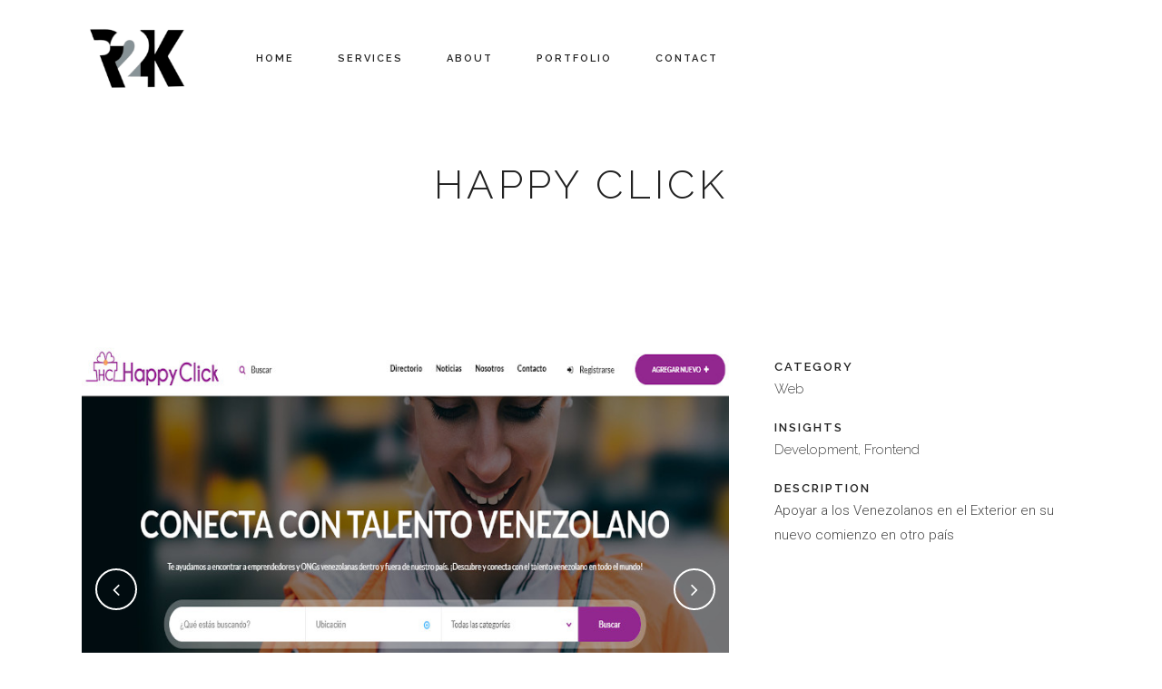

--- FILE ---
content_type: text/html; charset=UTF-8
request_url: https://runaway2k.com/portfolio-item/happy-click/
body_size: 14213
content:

<!DOCTYPE html>
<html dir="ltr" lang="en-US" prefix="og: https://ogp.me/ns#">
<head>
	<meta charset="UTF-8" />
	
				<meta name="viewport" content="width=device-width,initial-scale=1,user-scalable=no">
		            <link rel="shortcut icon" type="image/x-icon" href="https://runaway2k.com/wp-content/uploads/2017/06/favicon2k.png">
            <link rel="apple-touch-icon" href="https://runaway2k.com/wp-content/uploads/2017/06/favicon2k.png"/>
        
	<link rel="profile" href="http://gmpg.org/xfn/11" />
	<link rel="pingback" href="https://runaway2k.com/xmlrpc.php" />

	<title>Happy Click | runaway2k</title>
	<style>img:is([sizes="auto" i], [sizes^="auto," i]) { contain-intrinsic-size: 3000px 1500px }</style>
	<link rel="alternate" hreflang="en" href="https://runaway2k.com/portfolio-item/happy-click/" />
<link rel="alternate" hreflang="es" href="https://runaway2k.com/portfolio-item/happy-click/?lang=es" />
<link rel="alternate" hreflang="x-default" href="https://runaway2k.com/portfolio-item/happy-click/" />

		<!-- All in One SEO 4.8.4.1 - aioseo.com -->
	<meta name="description" content="Apoyar a los Venezolanos en el Exterior en su nuevo comienzo en otro país" />
	<meta name="robots" content="max-image-preview:large" />
	<meta name="author" content="Daniel"/>
	<link rel="canonical" href="https://runaway2k.com/portfolio-item/happy-click/" />
	<meta name="generator" content="All in One SEO (AIOSEO) 4.8.4.1" />
		<meta property="og:locale" content="en_US" />
		<meta property="og:site_name" content="Runaway2k" />
		<meta property="og:type" content="article" />
		<meta property="og:title" content="Happy Click | runaway2k" />
		<meta property="og:description" content="Apoyar a los Venezolanos en el Exterior en su nuevo comienzo en otro país" />
		<meta property="og:url" content="https://runaway2k.com/portfolio-item/happy-click/" />
		<meta property="og:image" content="https://runaway2k.com/wp-content/uploads/2019/09/HappyClick-Directorio.jpg" />
		<meta property="og:image:secure_url" content="https://runaway2k.com/wp-content/uploads/2019/09/HappyClick-Directorio.jpg" />
		<meta property="og:image:width" content="800" />
		<meta property="og:image:height" content="600" />
		<meta property="article:published_time" content="2019-09-09T19:06:29+00:00" />
		<meta property="article:modified_time" content="2022-02-12T18:54:25+00:00" />
		<meta property="article:publisher" content="https://www.facebook.com/runaway2k.LLC/" />
		<meta name="twitter:card" content="summary" />
		<meta name="twitter:site" content="@runaway2k" />
		<meta name="twitter:title" content="Happy Click | runaway2k" />
		<meta name="twitter:description" content="Apoyar a los Venezolanos en el Exterior en su nuevo comienzo en otro país" />
		<meta name="twitter:image" content="https://runaway2k.com/wp-content/uploads/2019/09/HappyClick-Directorio.jpg" />
		<script type="application/ld+json" class="aioseo-schema">
			{"@context":"https:\/\/schema.org","@graph":[{"@type":"BreadcrumbList","@id":"https:\/\/runaway2k.com\/portfolio-item\/happy-click\/#breadcrumblist","itemListElement":[{"@type":"ListItem","@id":"https:\/\/runaway2k.com#listItem","position":1,"name":"Home","item":"https:\/\/runaway2k.com","nextItem":{"@type":"ListItem","@id":"https:\/\/runaway2k.com\/portfolio-item\/#listItem","name":"Portfolio"}},{"@type":"ListItem","@id":"https:\/\/runaway2k.com\/portfolio-item\/#listItem","position":2,"name":"Portfolio","item":"https:\/\/runaway2k.com\/portfolio-item\/","nextItem":{"@type":"ListItem","@id":"https:\/\/runaway2k.com\/portfolio-category\/web\/#listItem","name":"Web"},"previousItem":{"@type":"ListItem","@id":"https:\/\/runaway2k.com#listItem","name":"Home"}},{"@type":"ListItem","@id":"https:\/\/runaway2k.com\/portfolio-category\/web\/#listItem","position":3,"name":"Web","item":"https:\/\/runaway2k.com\/portfolio-category\/web\/","nextItem":{"@type":"ListItem","@id":"https:\/\/runaway2k.com\/portfolio-item\/happy-click\/#listItem","name":"Happy Click"},"previousItem":{"@type":"ListItem","@id":"https:\/\/runaway2k.com\/portfolio-item\/#listItem","name":"Portfolio"}},{"@type":"ListItem","@id":"https:\/\/runaway2k.com\/portfolio-item\/happy-click\/#listItem","position":4,"name":"Happy Click","previousItem":{"@type":"ListItem","@id":"https:\/\/runaway2k.com\/portfolio-category\/web\/#listItem","name":"Web"}}]},{"@type":"Organization","@id":"https:\/\/runaway2k.com\/#organization","name":"runaway2k","description":"Web & Mobile App developers","url":"https:\/\/runaway2k.com\/","sameAs":["https:\/\/www.instagram.com\/runaway2k","https:\/\/www.linkedin.com\/company\/runaway2k\/"]},{"@type":"Person","@id":"https:\/\/runaway2k.com\/author\/admin\/#author","url":"https:\/\/runaway2k.com\/author\/admin\/","name":"Daniel","image":{"@type":"ImageObject","@id":"https:\/\/runaway2k.com\/portfolio-item\/happy-click\/#authorImage","url":"https:\/\/secure.gravatar.com\/avatar\/728e5b73f89e2250c30758d862395512?s=96&d=mm&r=g","width":96,"height":96,"caption":"Daniel"}},{"@type":"WebPage","@id":"https:\/\/runaway2k.com\/portfolio-item\/happy-click\/#webpage","url":"https:\/\/runaway2k.com\/portfolio-item\/happy-click\/","name":"Happy Click | runaway2k","description":"Apoyar a los Venezolanos en el Exterior en su nuevo comienzo en otro pa\u00eds","inLanguage":"en-US","isPartOf":{"@id":"https:\/\/runaway2k.com\/#website"},"breadcrumb":{"@id":"https:\/\/runaway2k.com\/portfolio-item\/happy-click\/#breadcrumblist"},"author":{"@id":"https:\/\/runaway2k.com\/author\/admin\/#author"},"creator":{"@id":"https:\/\/runaway2k.com\/author\/admin\/#author"},"image":{"@type":"ImageObject","url":"https:\/\/runaway2k.com\/wp-content\/uploads\/2019\/09\/HappyClick-Directorio.jpg","@id":"https:\/\/runaway2k.com\/portfolio-item\/happy-click\/#mainImage","width":800,"height":600},"primaryImageOfPage":{"@id":"https:\/\/runaway2k.com\/portfolio-item\/happy-click\/#mainImage"},"datePublished":"2019-09-09T13:06:29-06:00","dateModified":"2022-02-12T12:54:25-06:00"},{"@type":"WebSite","@id":"https:\/\/runaway2k.com\/#website","url":"https:\/\/runaway2k.com\/","name":"runaway2k","description":"Web & Mobile App developers","inLanguage":"en-US","publisher":{"@id":"https:\/\/runaway2k.com\/#organization"}}]}
		</script>
		<!-- All in One SEO -->

<link rel='dns-prefetch' href='//maps.googleapis.com' />
<link rel='dns-prefetch' href='//fonts.googleapis.com' />
<link rel="alternate" type="application/rss+xml" title="runaway2k &raquo; Feed" href="https://runaway2k.com/feed/" />
<link rel="alternate" type="application/rss+xml" title="runaway2k &raquo; Comments Feed" href="https://runaway2k.com/comments/feed/" />
<link rel="alternate" type="application/rss+xml" title="runaway2k &raquo; Happy Click Comments Feed" href="https://runaway2k.com/portfolio-item/happy-click/feed/" />
<script type="text/javascript">
/* <![CDATA[ */
window._wpemojiSettings = {"baseUrl":"https:\/\/s.w.org\/images\/core\/emoji\/15.0.3\/72x72\/","ext":".png","svgUrl":"https:\/\/s.w.org\/images\/core\/emoji\/15.0.3\/svg\/","svgExt":".svg","source":{"concatemoji":"https:\/\/runaway2k.com\/wp-includes\/js\/wp-emoji-release.min.js?ver=6.7.4"}};
/*! This file is auto-generated */
!function(i,n){var o,s,e;function c(e){try{var t={supportTests:e,timestamp:(new Date).valueOf()};sessionStorage.setItem(o,JSON.stringify(t))}catch(e){}}function p(e,t,n){e.clearRect(0,0,e.canvas.width,e.canvas.height),e.fillText(t,0,0);var t=new Uint32Array(e.getImageData(0,0,e.canvas.width,e.canvas.height).data),r=(e.clearRect(0,0,e.canvas.width,e.canvas.height),e.fillText(n,0,0),new Uint32Array(e.getImageData(0,0,e.canvas.width,e.canvas.height).data));return t.every(function(e,t){return e===r[t]})}function u(e,t,n){switch(t){case"flag":return n(e,"\ud83c\udff3\ufe0f\u200d\u26a7\ufe0f","\ud83c\udff3\ufe0f\u200b\u26a7\ufe0f")?!1:!n(e,"\ud83c\uddfa\ud83c\uddf3","\ud83c\uddfa\u200b\ud83c\uddf3")&&!n(e,"\ud83c\udff4\udb40\udc67\udb40\udc62\udb40\udc65\udb40\udc6e\udb40\udc67\udb40\udc7f","\ud83c\udff4\u200b\udb40\udc67\u200b\udb40\udc62\u200b\udb40\udc65\u200b\udb40\udc6e\u200b\udb40\udc67\u200b\udb40\udc7f");case"emoji":return!n(e,"\ud83d\udc26\u200d\u2b1b","\ud83d\udc26\u200b\u2b1b")}return!1}function f(e,t,n){var r="undefined"!=typeof WorkerGlobalScope&&self instanceof WorkerGlobalScope?new OffscreenCanvas(300,150):i.createElement("canvas"),a=r.getContext("2d",{willReadFrequently:!0}),o=(a.textBaseline="top",a.font="600 32px Arial",{});return e.forEach(function(e){o[e]=t(a,e,n)}),o}function t(e){var t=i.createElement("script");t.src=e,t.defer=!0,i.head.appendChild(t)}"undefined"!=typeof Promise&&(o="wpEmojiSettingsSupports",s=["flag","emoji"],n.supports={everything:!0,everythingExceptFlag:!0},e=new Promise(function(e){i.addEventListener("DOMContentLoaded",e,{once:!0})}),new Promise(function(t){var n=function(){try{var e=JSON.parse(sessionStorage.getItem(o));if("object"==typeof e&&"number"==typeof e.timestamp&&(new Date).valueOf()<e.timestamp+604800&&"object"==typeof e.supportTests)return e.supportTests}catch(e){}return null}();if(!n){if("undefined"!=typeof Worker&&"undefined"!=typeof OffscreenCanvas&&"undefined"!=typeof URL&&URL.createObjectURL&&"undefined"!=typeof Blob)try{var e="postMessage("+f.toString()+"("+[JSON.stringify(s),u.toString(),p.toString()].join(",")+"));",r=new Blob([e],{type:"text/javascript"}),a=new Worker(URL.createObjectURL(r),{name:"wpTestEmojiSupports"});return void(a.onmessage=function(e){c(n=e.data),a.terminate(),t(n)})}catch(e){}c(n=f(s,u,p))}t(n)}).then(function(e){for(var t in e)n.supports[t]=e[t],n.supports.everything=n.supports.everything&&n.supports[t],"flag"!==t&&(n.supports.everythingExceptFlag=n.supports.everythingExceptFlag&&n.supports[t]);n.supports.everythingExceptFlag=n.supports.everythingExceptFlag&&!n.supports.flag,n.DOMReady=!1,n.readyCallback=function(){n.DOMReady=!0}}).then(function(){return e}).then(function(){var e;n.supports.everything||(n.readyCallback(),(e=n.source||{}).concatemoji?t(e.concatemoji):e.wpemoji&&e.twemoji&&(t(e.twemoji),t(e.wpemoji)))}))}((window,document),window._wpemojiSettings);
/* ]]> */
</script>
<style id='wp-emoji-styles-inline-css' type='text/css'>

	img.wp-smiley, img.emoji {
		display: inline !important;
		border: none !important;
		box-shadow: none !important;
		height: 1em !important;
		width: 1em !important;
		margin: 0 0.07em !important;
		vertical-align: -0.1em !important;
		background: none !important;
		padding: 0 !important;
	}
</style>
<link rel='stylesheet' id='wp-block-library-css' href='https://runaway2k.com/wp-includes/css/dist/block-library/style.min.css?ver=6.7.4' type='text/css' media='all' />
<style id='classic-theme-styles-inline-css' type='text/css'>
/*! This file is auto-generated */
.wp-block-button__link{color:#fff;background-color:#32373c;border-radius:9999px;box-shadow:none;text-decoration:none;padding:calc(.667em + 2px) calc(1.333em + 2px);font-size:1.125em}.wp-block-file__button{background:#32373c;color:#fff;text-decoration:none}
</style>
<style id='global-styles-inline-css' type='text/css'>
:root{--wp--preset--aspect-ratio--square: 1;--wp--preset--aspect-ratio--4-3: 4/3;--wp--preset--aspect-ratio--3-4: 3/4;--wp--preset--aspect-ratio--3-2: 3/2;--wp--preset--aspect-ratio--2-3: 2/3;--wp--preset--aspect-ratio--16-9: 16/9;--wp--preset--aspect-ratio--9-16: 9/16;--wp--preset--color--black: #000000;--wp--preset--color--cyan-bluish-gray: #abb8c3;--wp--preset--color--white: #ffffff;--wp--preset--color--pale-pink: #f78da7;--wp--preset--color--vivid-red: #cf2e2e;--wp--preset--color--luminous-vivid-orange: #ff6900;--wp--preset--color--luminous-vivid-amber: #fcb900;--wp--preset--color--light-green-cyan: #7bdcb5;--wp--preset--color--vivid-green-cyan: #00d084;--wp--preset--color--pale-cyan-blue: #8ed1fc;--wp--preset--color--vivid-cyan-blue: #0693e3;--wp--preset--color--vivid-purple: #9b51e0;--wp--preset--gradient--vivid-cyan-blue-to-vivid-purple: linear-gradient(135deg,rgba(6,147,227,1) 0%,rgb(155,81,224) 100%);--wp--preset--gradient--light-green-cyan-to-vivid-green-cyan: linear-gradient(135deg,rgb(122,220,180) 0%,rgb(0,208,130) 100%);--wp--preset--gradient--luminous-vivid-amber-to-luminous-vivid-orange: linear-gradient(135deg,rgba(252,185,0,1) 0%,rgba(255,105,0,1) 100%);--wp--preset--gradient--luminous-vivid-orange-to-vivid-red: linear-gradient(135deg,rgba(255,105,0,1) 0%,rgb(207,46,46) 100%);--wp--preset--gradient--very-light-gray-to-cyan-bluish-gray: linear-gradient(135deg,rgb(238,238,238) 0%,rgb(169,184,195) 100%);--wp--preset--gradient--cool-to-warm-spectrum: linear-gradient(135deg,rgb(74,234,220) 0%,rgb(151,120,209) 20%,rgb(207,42,186) 40%,rgb(238,44,130) 60%,rgb(251,105,98) 80%,rgb(254,248,76) 100%);--wp--preset--gradient--blush-light-purple: linear-gradient(135deg,rgb(255,206,236) 0%,rgb(152,150,240) 100%);--wp--preset--gradient--blush-bordeaux: linear-gradient(135deg,rgb(254,205,165) 0%,rgb(254,45,45) 50%,rgb(107,0,62) 100%);--wp--preset--gradient--luminous-dusk: linear-gradient(135deg,rgb(255,203,112) 0%,rgb(199,81,192) 50%,rgb(65,88,208) 100%);--wp--preset--gradient--pale-ocean: linear-gradient(135deg,rgb(255,245,203) 0%,rgb(182,227,212) 50%,rgb(51,167,181) 100%);--wp--preset--gradient--electric-grass: linear-gradient(135deg,rgb(202,248,128) 0%,rgb(113,206,126) 100%);--wp--preset--gradient--midnight: linear-gradient(135deg,rgb(2,3,129) 0%,rgb(40,116,252) 100%);--wp--preset--font-size--small: 13px;--wp--preset--font-size--medium: 20px;--wp--preset--font-size--large: 36px;--wp--preset--font-size--x-large: 42px;--wp--preset--spacing--20: 0.44rem;--wp--preset--spacing--30: 0.67rem;--wp--preset--spacing--40: 1rem;--wp--preset--spacing--50: 1.5rem;--wp--preset--spacing--60: 2.25rem;--wp--preset--spacing--70: 3.38rem;--wp--preset--spacing--80: 5.06rem;--wp--preset--shadow--natural: 6px 6px 9px rgba(0, 0, 0, 0.2);--wp--preset--shadow--deep: 12px 12px 50px rgba(0, 0, 0, 0.4);--wp--preset--shadow--sharp: 6px 6px 0px rgba(0, 0, 0, 0.2);--wp--preset--shadow--outlined: 6px 6px 0px -3px rgba(255, 255, 255, 1), 6px 6px rgba(0, 0, 0, 1);--wp--preset--shadow--crisp: 6px 6px 0px rgba(0, 0, 0, 1);}:where(.is-layout-flex){gap: 0.5em;}:where(.is-layout-grid){gap: 0.5em;}body .is-layout-flex{display: flex;}.is-layout-flex{flex-wrap: wrap;align-items: center;}.is-layout-flex > :is(*, div){margin: 0;}body .is-layout-grid{display: grid;}.is-layout-grid > :is(*, div){margin: 0;}:where(.wp-block-columns.is-layout-flex){gap: 2em;}:where(.wp-block-columns.is-layout-grid){gap: 2em;}:where(.wp-block-post-template.is-layout-flex){gap: 1.25em;}:where(.wp-block-post-template.is-layout-grid){gap: 1.25em;}.has-black-color{color: var(--wp--preset--color--black) !important;}.has-cyan-bluish-gray-color{color: var(--wp--preset--color--cyan-bluish-gray) !important;}.has-white-color{color: var(--wp--preset--color--white) !important;}.has-pale-pink-color{color: var(--wp--preset--color--pale-pink) !important;}.has-vivid-red-color{color: var(--wp--preset--color--vivid-red) !important;}.has-luminous-vivid-orange-color{color: var(--wp--preset--color--luminous-vivid-orange) !important;}.has-luminous-vivid-amber-color{color: var(--wp--preset--color--luminous-vivid-amber) !important;}.has-light-green-cyan-color{color: var(--wp--preset--color--light-green-cyan) !important;}.has-vivid-green-cyan-color{color: var(--wp--preset--color--vivid-green-cyan) !important;}.has-pale-cyan-blue-color{color: var(--wp--preset--color--pale-cyan-blue) !important;}.has-vivid-cyan-blue-color{color: var(--wp--preset--color--vivid-cyan-blue) !important;}.has-vivid-purple-color{color: var(--wp--preset--color--vivid-purple) !important;}.has-black-background-color{background-color: var(--wp--preset--color--black) !important;}.has-cyan-bluish-gray-background-color{background-color: var(--wp--preset--color--cyan-bluish-gray) !important;}.has-white-background-color{background-color: var(--wp--preset--color--white) !important;}.has-pale-pink-background-color{background-color: var(--wp--preset--color--pale-pink) !important;}.has-vivid-red-background-color{background-color: var(--wp--preset--color--vivid-red) !important;}.has-luminous-vivid-orange-background-color{background-color: var(--wp--preset--color--luminous-vivid-orange) !important;}.has-luminous-vivid-amber-background-color{background-color: var(--wp--preset--color--luminous-vivid-amber) !important;}.has-light-green-cyan-background-color{background-color: var(--wp--preset--color--light-green-cyan) !important;}.has-vivid-green-cyan-background-color{background-color: var(--wp--preset--color--vivid-green-cyan) !important;}.has-pale-cyan-blue-background-color{background-color: var(--wp--preset--color--pale-cyan-blue) !important;}.has-vivid-cyan-blue-background-color{background-color: var(--wp--preset--color--vivid-cyan-blue) !important;}.has-vivid-purple-background-color{background-color: var(--wp--preset--color--vivid-purple) !important;}.has-black-border-color{border-color: var(--wp--preset--color--black) !important;}.has-cyan-bluish-gray-border-color{border-color: var(--wp--preset--color--cyan-bluish-gray) !important;}.has-white-border-color{border-color: var(--wp--preset--color--white) !important;}.has-pale-pink-border-color{border-color: var(--wp--preset--color--pale-pink) !important;}.has-vivid-red-border-color{border-color: var(--wp--preset--color--vivid-red) !important;}.has-luminous-vivid-orange-border-color{border-color: var(--wp--preset--color--luminous-vivid-orange) !important;}.has-luminous-vivid-amber-border-color{border-color: var(--wp--preset--color--luminous-vivid-amber) !important;}.has-light-green-cyan-border-color{border-color: var(--wp--preset--color--light-green-cyan) !important;}.has-vivid-green-cyan-border-color{border-color: var(--wp--preset--color--vivid-green-cyan) !important;}.has-pale-cyan-blue-border-color{border-color: var(--wp--preset--color--pale-cyan-blue) !important;}.has-vivid-cyan-blue-border-color{border-color: var(--wp--preset--color--vivid-cyan-blue) !important;}.has-vivid-purple-border-color{border-color: var(--wp--preset--color--vivid-purple) !important;}.has-vivid-cyan-blue-to-vivid-purple-gradient-background{background: var(--wp--preset--gradient--vivid-cyan-blue-to-vivid-purple) !important;}.has-light-green-cyan-to-vivid-green-cyan-gradient-background{background: var(--wp--preset--gradient--light-green-cyan-to-vivid-green-cyan) !important;}.has-luminous-vivid-amber-to-luminous-vivid-orange-gradient-background{background: var(--wp--preset--gradient--luminous-vivid-amber-to-luminous-vivid-orange) !important;}.has-luminous-vivid-orange-to-vivid-red-gradient-background{background: var(--wp--preset--gradient--luminous-vivid-orange-to-vivid-red) !important;}.has-very-light-gray-to-cyan-bluish-gray-gradient-background{background: var(--wp--preset--gradient--very-light-gray-to-cyan-bluish-gray) !important;}.has-cool-to-warm-spectrum-gradient-background{background: var(--wp--preset--gradient--cool-to-warm-spectrum) !important;}.has-blush-light-purple-gradient-background{background: var(--wp--preset--gradient--blush-light-purple) !important;}.has-blush-bordeaux-gradient-background{background: var(--wp--preset--gradient--blush-bordeaux) !important;}.has-luminous-dusk-gradient-background{background: var(--wp--preset--gradient--luminous-dusk) !important;}.has-pale-ocean-gradient-background{background: var(--wp--preset--gradient--pale-ocean) !important;}.has-electric-grass-gradient-background{background: var(--wp--preset--gradient--electric-grass) !important;}.has-midnight-gradient-background{background: var(--wp--preset--gradient--midnight) !important;}.has-small-font-size{font-size: var(--wp--preset--font-size--small) !important;}.has-medium-font-size{font-size: var(--wp--preset--font-size--medium) !important;}.has-large-font-size{font-size: var(--wp--preset--font-size--large) !important;}.has-x-large-font-size{font-size: var(--wp--preset--font-size--x-large) !important;}
:where(.wp-block-post-template.is-layout-flex){gap: 1.25em;}:where(.wp-block-post-template.is-layout-grid){gap: 1.25em;}
:where(.wp-block-columns.is-layout-flex){gap: 2em;}:where(.wp-block-columns.is-layout-grid){gap: 2em;}
:root :where(.wp-block-pullquote){font-size: 1.5em;line-height: 1.6;}
</style>
<link rel='stylesheet' id='contact-form-7-css' href='https://runaway2k.com/wp-content/plugins/contact-form-7/includes/css/styles.css?ver=6.1' type='text/css' media='all' />
<link rel='stylesheet' id='wpml-legacy-horizontal-list-0-css' href='//runaway2k.com/wp-content/plugins/sitepress-multilingual-cms/templates/language-switchers/legacy-list-horizontal/style.min.css?ver=1' type='text/css' media='all' />
<style id='wpml-legacy-horizontal-list-0-inline-css' type='text/css'>
.wpml-ls-statics-footer a {color:#444444;background-color:#ffffff;}.wpml-ls-statics-footer a:hover,.wpml-ls-statics-footer a:focus {color:#000000;background-color:#eeeeee;}.wpml-ls-statics-footer .wpml-ls-current-language>a {color:#444444;background-color:#ffffff;}.wpml-ls-statics-footer .wpml-ls-current-language:hover>a, .wpml-ls-statics-footer .wpml-ls-current-language>a:focus {color:#000000;background-color:#eeeeee;}
</style>
<link rel='stylesheet' id='mediaelement-css' href='https://runaway2k.com/wp-includes/js/mediaelement/mediaelementplayer-legacy.min.css?ver=4.2.17' type='text/css' media='all' />
<link rel='stylesheet' id='wp-mediaelement-css' href='https://runaway2k.com/wp-includes/js/mediaelement/wp-mediaelement.min.css?ver=6.7.4' type='text/css' media='all' />
<link rel='stylesheet' id='bridge-default-style-css' href='https://runaway2k.com/wp-content/themes/bridge/style.css?ver=6.7.4' type='text/css' media='all' />
<link rel='stylesheet' id='bridge-qode-font_awesome-css' href='https://runaway2k.com/wp-content/themes/bridge/css/font-awesome/css/font-awesome.min.css?ver=6.7.4' type='text/css' media='all' />
<link rel='stylesheet' id='bridge-qode-font_elegant-css' href='https://runaway2k.com/wp-content/themes/bridge/css/elegant-icons/style.min.css?ver=6.7.4' type='text/css' media='all' />
<link rel='stylesheet' id='bridge-qode-linea_icons-css' href='https://runaway2k.com/wp-content/themes/bridge/css/linea-icons/style.css?ver=6.7.4' type='text/css' media='all' />
<link rel='stylesheet' id='bridge-qode-dripicons-css' href='https://runaway2k.com/wp-content/themes/bridge/css/dripicons/dripicons.css?ver=6.7.4' type='text/css' media='all' />
<link rel='stylesheet' id='bridge-qode-kiko-css' href='https://runaway2k.com/wp-content/themes/bridge/css/kiko/kiko-all.css?ver=6.7.4' type='text/css' media='all' />
<link rel='stylesheet' id='bridge-qode-font_awesome_5-css' href='https://runaway2k.com/wp-content/themes/bridge/css/font-awesome-5/css/font-awesome-5.min.css?ver=6.7.4' type='text/css' media='all' />
<link rel='stylesheet' id='bridge-stylesheet-css' href='https://runaway2k.com/wp-content/themes/bridge/css/stylesheet.min.css?ver=6.7.4' type='text/css' media='all' />
<style id='bridge-stylesheet-inline-css' type='text/css'>
   .postid-21695.disabled_footer_top .footer_top_holder, .postid-21695.disabled_footer_bottom .footer_bottom_holder { display: none;}


</style>
<link rel='stylesheet' id='bridge-print-css' href='https://runaway2k.com/wp-content/themes/bridge/css/print.css?ver=6.7.4' type='text/css' media='all' />
<link rel='stylesheet' id='bridge-style-dynamic-css' href='https://runaway2k.com/wp-content/themes/bridge/css/style_dynamic.css?ver=1755291916' type='text/css' media='all' />
<link rel='stylesheet' id='bridge-responsive-css' href='https://runaway2k.com/wp-content/themes/bridge/css/responsive.min.css?ver=6.7.4' type='text/css' media='all' />
<link rel='stylesheet' id='bridge-style-dynamic-responsive-css' href='https://runaway2k.com/wp-content/themes/bridge/css/style_dynamic_responsive.css?ver=1755291916' type='text/css' media='all' />
<style id='bridge-style-dynamic-responsive-inline-css' type='text/css'>
.mainCover {
    background-size: cover;
}

 .qode_carousels .slides img {
max-width:150px;
max-height:150px;
}

.q_progress_bar .progress_title_holder {
    margin: 0 0 3px;
}

.q_font_awsome_icon_square:hover {
    border-color: #e05038 !important;
}

header nav.main_menu>ul>li>a>span:not(.plus) {
    position: relative;
}
.carousel-inner h2 span span {
color:#e05038;
}
.carousel-inner .slider_content .slide_anchor_holder .slide_anchor_button {
    font-size: 35px;
    color: #fff;
    width: 65px;
    height: 65px;
    line-height: 65px;
    border-radius: 65px;
    background-color: #e05038;
    display: inline-block;
    vertical-align: middle;
}

@media only screen and (max-width: 1550px) {
 h1 {
    font-size: 118px;
    line-height: 122px;
    letter-spacing: 17px;
    font-weight: 400;
}
}

@media only screen and (max-width: 800px) {
 h1 {
    font-size: 75px;
    line-height: 100px;
    letter-spacing: 17px;
    font-weight: 600;
}
}

@media only screen and (max-width: 600px) {
h1 {
    font-size: 40px;
    line-height: 55px;
    letter-spacing: 11px;
    font-weight: 600;
}
.title.title_size_small h1, .blog_holder.blog_large_image h2 a {
    font-size: 39px;
    line-height: 45px;
    letter-spacing: 4px;
}
}

.wpcf7 form.wpcf7-form p {
    margin-bottom: -1px;
}

div.wpcf7 img.ajax-loader {
    display: block;
    margin: 0 auto;
}

.cf7_custom_style_1 input.wpcf7-form-control.wpcf7-submit, .cf7_custom_style_1 input.wpcf7-form-control.wpcf7-submit:not([disabled]) {
    margin-top: 26px;
     background-color:#000;
     color:#fff;
     border-radius: 3px;
    -moz-border-radius: 3px;
    -webkit-border-radius: 3px;
    height: 58px;
    line-height: 58px;
    font-size: 20px;
    padding: 0 22px;
    text-align: center;
    font-family: Raleway, sans-serif;
    font-weight: 400;
    letter-spacing: 0px;
    text-transform: none;
    border-width: 0px;
font-style: normal;
}

.cf7_custom_style_1 input.wpcf7-form-control.wpcf7-submit:hover, .cf7_custom_style_1 input.wpcf7-form-control.wpcf7-submit:not([disabled]):hover {
    color: #fff;
    background-color: #e05038;
}

.portfolio_single h3 {
    font-family: 'Raleway', sans-serif;
    font-weight: 300;
    font-size: 30px;
    line-height: 35px;
    text-transform: uppercase;
    letter-spacing: 3px;
}

.portfolio_detail.portfolio_single_follow h6 {
    line-height: 32px;
}

.portfolio_single .portfolio_container {
    margin-top: 33px;
}

.side_menu .widget {
    margin: 0 0 40px;
    font-family: 'Roboto', sans-serif;
}

.gallery_holder ul li .gallery_hover i {
    font-size: 18px;
}

 section.parallax_section_holder.qode_vertical_middle_align {
table-layout: fixed;
}
.separator.small {
max-width: 100%;
}

 a.side_menu_button_link {
border: 1px solid #d3d3d3;
border-radius: 100%;
padding: 0 !important;
display: block;
width: 50px;
height: 50px;
text-align: center;
line-height: 42px;
font-size: 32px;
}

.portfolio_detail {
padding:10px;
}

</style>
<link rel='stylesheet' id='js_composer_front-css' href='https://runaway2k.com/wp-content/plugins/js_composer/assets/css/js_composer.min.css?ver=6.9.0' type='text/css' media='all' />
<link rel='stylesheet' id='bridge-style-handle-google-fonts-css' href='https://fonts.googleapis.com/css?family=Raleway%3A100%2C200%2C300%2C400%2C500%2C600%2C700%2C800%2C900%2C100italic%2C300italic%2C400italic%2C700italic%7CJosefin+Slab%3A100%2C200%2C300%2C400%2C500%2C600%2C700%2C800%2C900%2C100italic%2C300italic%2C400italic%2C700italic%7CRoboto%3A100%2C200%2C300%2C400%2C500%2C600%2C700%2C800%2C900%2C100italic%2C300italic%2C400italic%2C700italic%7CRaleway%3A100%2C200%2C300%2C400%2C500%2C600%2C700%2C800%2C900%2C100italic%2C300italic%2C400italic%2C700italic&#038;subset=latin%2Clatin-ext&#038;ver=1.0.0' type='text/css' media='all' />
<link rel='stylesheet' id='bridge-core-dashboard-style-css' href='https://runaway2k.com/wp-content/plugins/bridge-core/modules/core-dashboard/assets/css/core-dashboard.min.css?ver=6.7.4' type='text/css' media='all' />
<script type="text/javascript" src="https://runaway2k.com/wp-includes/js/jquery/jquery.min.js?ver=3.7.1" id="jquery-core-js"></script>
<script type="text/javascript" src="https://runaway2k.com/wp-includes/js/jquery/jquery-migrate.min.js?ver=3.4.1" id="jquery-migrate-js"></script>
<link rel="https://api.w.org/" href="https://runaway2k.com/wp-json/" /><link rel="EditURI" type="application/rsd+xml" title="RSD" href="https://runaway2k.com/xmlrpc.php?rsd" />
<meta name="generator" content="WordPress 6.7.4" />
<link rel='shortlink' href='https://runaway2k.com/?p=21695' />
<link rel="alternate" title="oEmbed (JSON)" type="application/json+oembed" href="https://runaway2k.com/wp-json/oembed/1.0/embed?url=https%3A%2F%2Frunaway2k.com%2Fportfolio-item%2Fhappy-click%2F" />
<link rel="alternate" title="oEmbed (XML)" type="text/xml+oembed" href="https://runaway2k.com/wp-json/oembed/1.0/embed?url=https%3A%2F%2Frunaway2k.com%2Fportfolio-item%2Fhappy-click%2F&#038;format=xml" />
<meta name="generator" content="WPML ver:4.5.14 stt:1,2;" />
<style type="text/css">.recentcomments a{display:inline !important;padding:0 !important;margin:0 !important;}</style><meta name="generator" content="Powered by WPBakery Page Builder - drag and drop page builder for WordPress."/>
<noscript><style> .wpb_animate_when_almost_visible { opacity: 1; }</style></noscript></head>

<body class="portfolio_page-template-default single single-portfolio_page postid-21695 bridge-core-3.0.5  qode_grid_1300 qode-content-sidebar-responsive qode-theme-ver-29.1 qode-theme-bridge disabled_footer_top qode-wpml-enabled wpb-js-composer js-comp-ver-6.9.0 vc_responsive" itemscope itemtype="http://schema.org/WebPage">



	<div class="ajax_loader"><div class="ajax_loader_1"><div class="pulse"></div></div></div>
	
<div class="wrapper">
	<div class="wrapper_inner">

    
		<!-- Google Analytics start -->
				<!-- Google Analytics end -->

		
	<header class=" scroll_header_top_area  fixed transparent scrolled_not_transparent with_hover_bg_color menu_position_left sticky_mobile page_header">
	<div class="header_inner clearfix">
				<div class="header_top_bottom_holder">
			
			<div class="header_bottom clearfix" style=' background-color:rgba(255, 255, 255, 0);' >
											<div class="header_inner_left">
																	<div class="mobile_menu_button">
		<span>
			<span aria-hidden="true" class="qode_icon_font_elegant icon_menu " ></span>		</span>
	</div>
								<div class="logo_wrapper" >
	<div class="q_logo">
		<a itemprop="url" href="https://runaway2k.com/" >
             <img itemprop="image" class="normal" src="https://runaway2k.com/wp-content/uploads/2025/08/R2K_logo_2025.png" alt="Logo"> 			 <img itemprop="image" class="light" src="https://runaway2k.com/wp-content/themes/bridge/img/logo.png" alt="Logo"/> 			 <img itemprop="image" class="dark" src="https://runaway2k.com/wp-content/themes/bridge/img/logo_black.png" alt="Logo"/> 			 <img itemprop="image" class="sticky" src="https://runaway2k.com/wp-content/themes/bridge/img/logo_black.png" alt="Logo"/> 			 <img itemprop="image" class="mobile" src="https://runaway2k.com/wp-content/uploads/2025/08/R2K_logo_2025.png" alt="Logo"/> 					</a>
	</div>
	</div>															</div>
															<div class="header_inner_right">
									<div class="side_menu_button_wrapper right">
																														<div class="side_menu_button">
																																	
										</div>
									</div>
								</div>
							
							
							<nav class="main_menu drop_down left">
								<ul id="menu-main-menu" class=""><li id="nav-menu-item-21511" class="menu-item menu-item-type-post_type menu-item-object-page menu-item-home  narrow"><a href="https://runaway2k.com/" class=""><i class="menu_icon blank fa"></i><span>Home<span class="underline_dash"></span></span><span class="plus"></span></a></li>
<li id="nav-menu-item-21501" class="menu-item menu-item-type-post_type menu-item-object-page  narrow"><a href="https://runaway2k.com/services/" class=""><i class="menu_icon blank fa"></i><span>Services<span class="underline_dash"></span></span><span class="plus"></span></a></li>
<li id="nav-menu-item-21500" class="menu-item menu-item-type-post_type menu-item-object-page  narrow"><a href="https://runaway2k.com/about/" class=""><i class="menu_icon blank fa"></i><span>About<span class="underline_dash"></span></span><span class="plus"></span></a></li>
<li id="nav-menu-item-21503" class="menu-item menu-item-type-post_type menu-item-object-page  narrow"><a href="https://runaway2k.com/portfolio/" class=""><i class="menu_icon blank fa"></i><span>Portfolio<span class="underline_dash"></span></span><span class="plus"></span></a></li>
<li id="nav-menu-item-21499" class="menu-item menu-item-type-post_type menu-item-object-page  narrow"><a href="https://runaway2k.com/contact/" class=""><i class="menu_icon blank fa"></i><span>Contact<span class="underline_dash"></span></span><span class="plus"></span></a></li>
</ul>							</nav>
														<nav class="mobile_menu">
	<ul id="menu-main-menu-1" class=""><li id="mobile-menu-item-21511" class="menu-item menu-item-type-post_type menu-item-object-page menu-item-home "><a href="https://runaway2k.com/" class=""><span>Home</span></a><span class="mobile_arrow"><i class="fa fa-angle-right"></i><i class="fa fa-angle-down"></i></span></li>
<li id="mobile-menu-item-21501" class="menu-item menu-item-type-post_type menu-item-object-page "><a href="https://runaway2k.com/services/" class=""><span>Services</span></a><span class="mobile_arrow"><i class="fa fa-angle-right"></i><i class="fa fa-angle-down"></i></span></li>
<li id="mobile-menu-item-21500" class="menu-item menu-item-type-post_type menu-item-object-page "><a href="https://runaway2k.com/about/" class=""><span>About</span></a><span class="mobile_arrow"><i class="fa fa-angle-right"></i><i class="fa fa-angle-down"></i></span></li>
<li id="mobile-menu-item-21503" class="menu-item menu-item-type-post_type menu-item-object-page "><a href="https://runaway2k.com/portfolio/" class=""><span>Portfolio</span></a><span class="mobile_arrow"><i class="fa fa-angle-right"></i><i class="fa fa-angle-down"></i></span></li>
<li id="mobile-menu-item-21499" class="menu-item menu-item-type-post_type menu-item-object-page "><a href="https://runaway2k.com/contact/" class=""><span>Contact</span></a><span class="mobile_arrow"><i class="fa fa-angle-right"></i><i class="fa fa-angle-down"></i></span></li>
</ul></nav>											</div>
			</div>
		</div>
</header>	<a id="back_to_top" href="#">
        <span class="fa-stack">
            <i class="qode_icon_font_awesome fa fa-arrow-up " ></i>        </span>
	</a>
	
	
    
    	
    
    <div class="content ">
        <div class="content_inner  ">
    							<div class="title_outer title_without_animation"    data-height="350">
		<div class="title title_size_small  position_center " style="height:350px;">
			<div class="image not_responsive"></div>
										<div class="title_holder"  style="padding-top:59.5px;height:290.5px;">
					<div class="container">
						<div class="container_inner clearfix">
								<div class="title_subtitle_holder" >
                                                                																		<h1 ><span>Happy Click</span></h1>
																	
																										                                                            </div>
						</div>
					</div>
				</div>
								</div>
			</div>
										<div class="container">
                    					<div class="container_inner default_template_holder clearfix" >
													
		<div class="portfolio_single portfolio_template_1">
				<div class="two_columns_66_33 clearfix portfolio_container">
				<div class="column1">
					<div class="column_inner">
						<div class="flexslider">
							<ul class="slides">
																			<li class="slide">
												<img itemprop="image" src="https://runaway2k.com/wp-content/uploads/2019/09/HappyClick-Directorio.jpg" alt="" />
											</li>
																</ul>
						</div>
					</div>
				</div>
				<div class="column2">
					<div class="column_inner">
						<div class="portfolio_detail">
																													<div class="info portfolio_categories">
									<h6>Category </h6>
													<span class="category">
													Web													</span>
								</div>
																						<div class="info portfolio_tags">
									<h6>Insights</h6>
                                                        <span class="category">
                                                            Development, Frontend                                                        </span>
								</div>

														<div class="info portfolio_content">
																	<h6>Description</h6>
																<p>Apoyar a los Venezolanos en el Exterior en su nuevo comienzo en otro país</p>
							</div>
							<div class="portfolio_social_holder">
																							</div>
						</div>
					</div>
				</div>
			</div>
            <div class="portfolio_navigation ">
    <div class="portfolio_prev">
        <a href="https://runaway2k.com/portfolio-item/promfret-holding-corp/" rel="prev"><i class="fa fa-angle-left"></i></a>    </div>
            <div class="portfolio_button"><a itemprop="url" href="https://runaway2k.com/portfolio/"></a></div>
        <div class="portfolio_next">
        <a href="https://runaway2k.com/portfolio-item/entuszapatos/" rel="next"><i class="fa fa-angle-right"></i></a>    </div>
</div>
				</div>
												                        						
					</div>
                    				</div>
								
	</div>
</div>



	<footer >
		<div class="footer_inner clearfix">
				<div class="footer_top_holder">
            			<div class="footer_top">
								<div class="container">
					<div class="container_inner">
																	<div class="four_columns clearfix">
								<div class="column1 footer_col1">
									<div class="column_inner">
																			</div>
								</div>
								<div class="column2 footer_col2">
									<div class="column_inner">
																			</div>
								</div>
								<div class="column3 footer_col3">
									<div class="column_inner">
																			</div>
								</div>
								<div class="column4 footer_col4">
									<div class="column_inner">
																			</div>
								</div>
							</div>
															</div>
				</div>
							</div>
					</div>
							<div class="footer_bottom_holder">
                									<div class="footer_bottom">
							<div class="textwidget"><a href="https://runaway2k.com/" rel="nofollow">Runaway2k LLC</a> &copy;  <br><br> 2015 - <span id="currentYear"></span></div>
					<div class="textwidget">	<div class="vc_empty_space"  style="height: 32px" ><span
			class="vc_empty_space_inner">
			<span class="empty_space_image"  ></span>
		</span></div>



<span data-type="square" data-hover-bg-color="#e05038" data-hover-icon-color="#ffffff" class="qode_icon_shortcode fa-stack q_font_awsome_icon_square fa-lg pull-normal " style="background-color: rgba(255,255,255,0.01);border: 1px solid #d3d3d3;margin: 0;font-size: 16px;font-size: 25px;border-radius: 200px; "><a   itemprop="url" href="https://twitter.com/runaway2k" target="_blank"><i class="qode_icon_font_awesome fa fa-twitter qode_icon_element" style="font-size: 16px;color: #000000;" ></i></a></span>
<span data-type="square" data-hover-bg-color="#e05038" data-hover-icon-color="#ffffff" class="qode_icon_shortcode fa-stack q_font_awsome_icon_square fa-lg pull-normal " style="background-color: rgba(255,255,255,0.01);border: 1px solid #d3d3d3;margin: 0;font-size: 16px;font-size: 25px;border-radius: 200px; "><a   itemprop="url" href="https://www.instagram.com/runaway2k" target="_blank"><i class="qode_icon_font_awesome fa fa-instagram qode_icon_element" style="font-size: 16px;color: #000000;" ></i></a></span>
<span data-type="square" data-hover-bg-color="#e05038" data-hover-icon-color="#ffffff" class="qode_icon_shortcode fa-stack q_font_awsome_icon_square fa-lg pull-normal " style="background-color: rgba(255,255,255,0.01);border: 1px solid #d3d3d3;margin: 0;font-size: 16px;font-size: 25px;border-radius: 200px; "><a   itemprop="url" href="https://www.facebook.com/runaway2k.LLC/" target="_blank"><i class="qode_icon_font_awesome fa fa-facebook qode_icon_element" style="font-size: 16px;color: #000000;" ></i></a></span>
<span data-type="square" data-hover-bg-color="#e05038" data-hover-icon-color="#ffffff" class="qode_icon_shortcode fa-stack q_font_awsome_icon_square fa-lg pull-normal " style="background-color: rgba(255,255,255,0.01);border: 1px solid #d3d3d3;margin: 0;font-size: 16px;font-size: 25px;border-radius: 200px; "><a   itemprop="url" href="https://www.linkedin.com/company/runaway2k/" target="_blank"><i class="qode_icon_font_awesome fa fa-linkedin qode_icon_element" style="font-size: 16px;color: #000000;" ></i></a></span>
<span data-type="square" data-hover-bg-color="#e05038" data-hover-icon-color="#ffffff" class="qode_icon_shortcode fa-stack q_font_awsome_icon_square fa-lg pull-normal " style="background-color: rgba(255,255,255,0.01);border: 1px solid #d3d3d3;margin: 0;font-size: 16px;font-size: 25px;border-radius: 200px; "><a   itemprop="url" href="mailto:hello@runaway2k.com" target="_blank"><i class="qode_icon_font_awesome fa fa-envelope qode_icon_element" style="font-size: 16px;color: #000000;" ></i></a></span></div>
					</div>
								</div>
				</div>
	</footer>
		
</div>
</div>
<script type="text/html" id="wpb-modifications"></script>
<div class="wpml-ls-statics-footer wpml-ls wpml-ls-legacy-list-horizontal">
	<ul><li class="wpml-ls-slot-footer wpml-ls-item wpml-ls-item-en wpml-ls-current-language wpml-ls-first-item wpml-ls-item-legacy-list-horizontal">
				<a href="https://runaway2k.com/portfolio-item/happy-click/" class="wpml-ls-link">
                                <img
            class="wpml-ls-flag"
            src="https://runaway2k.com/wp-content/plugins/sitepress-multilingual-cms/res/flags/en.png"
            alt=""
            
            
    /><span class="wpml-ls-native">English</span></a>
			</li><li class="wpml-ls-slot-footer wpml-ls-item wpml-ls-item-es wpml-ls-last-item wpml-ls-item-legacy-list-horizontal">
				<a href="https://runaway2k.com/portfolio-item/happy-click/?lang=es" class="wpml-ls-link">
                                <img
            class="wpml-ls-flag"
            src="https://runaway2k.com/wp-content/plugins/sitepress-multilingual-cms/res/flags/es.png"
            alt=""
            
            
    /><span class="wpml-ls-native" lang="es">Español</span></a>
			</li></ul>
</div>
<script type="text/javascript" src="https://runaway2k.com/wp-includes/js/dist/hooks.min.js?ver=4d63a3d491d11ffd8ac6" id="wp-hooks-js"></script>
<script type="text/javascript" src="https://runaway2k.com/wp-includes/js/dist/i18n.min.js?ver=5e580eb46a90c2b997e6" id="wp-i18n-js"></script>
<script type="text/javascript" id="wp-i18n-js-after">
/* <![CDATA[ */
wp.i18n.setLocaleData( { 'text direction\u0004ltr': [ 'ltr' ] } );
/* ]]> */
</script>
<script type="text/javascript" src="https://runaway2k.com/wp-content/plugins/contact-form-7/includes/swv/js/index.js?ver=6.1" id="swv-js"></script>
<script type="text/javascript" id="contact-form-7-js-before">
/* <![CDATA[ */
var wpcf7 = {
    "api": {
        "root": "https:\/\/runaway2k.com\/wp-json\/",
        "namespace": "contact-form-7\/v1"
    },
    "cached": 1
};
/* ]]> */
</script>
<script type="text/javascript" src="https://runaway2k.com/wp-content/plugins/contact-form-7/includes/js/index.js?ver=6.1" id="contact-form-7-js"></script>
<script type="text/javascript" src="https://runaway2k.com/wp-includes/js/jquery/ui/core.min.js?ver=1.13.3" id="jquery-ui-core-js"></script>
<script type="text/javascript" src="https://runaway2k.com/wp-includes/js/jquery/ui/accordion.min.js?ver=1.13.3" id="jquery-ui-accordion-js"></script>
<script type="text/javascript" src="https://runaway2k.com/wp-includes/js/jquery/ui/menu.min.js?ver=1.13.3" id="jquery-ui-menu-js"></script>
<script type="text/javascript" src="https://runaway2k.com/wp-includes/js/dist/dom-ready.min.js?ver=f77871ff7694fffea381" id="wp-dom-ready-js"></script>
<script type="text/javascript" src="https://runaway2k.com/wp-includes/js/dist/a11y.min.js?ver=3156534cc54473497e14" id="wp-a11y-js"></script>
<script type="text/javascript" src="https://runaway2k.com/wp-includes/js/jquery/ui/autocomplete.min.js?ver=1.13.3" id="jquery-ui-autocomplete-js"></script>
<script type="text/javascript" src="https://runaway2k.com/wp-includes/js/jquery/ui/controlgroup.min.js?ver=1.13.3" id="jquery-ui-controlgroup-js"></script>
<script type="text/javascript" src="https://runaway2k.com/wp-includes/js/jquery/ui/checkboxradio.min.js?ver=1.13.3" id="jquery-ui-checkboxradio-js"></script>
<script type="text/javascript" src="https://runaway2k.com/wp-includes/js/jquery/ui/button.min.js?ver=1.13.3" id="jquery-ui-button-js"></script>
<script type="text/javascript" src="https://runaway2k.com/wp-includes/js/jquery/ui/datepicker.min.js?ver=1.13.3" id="jquery-ui-datepicker-js"></script>
<script type="text/javascript" id="jquery-ui-datepicker-js-after">
/* <![CDATA[ */
jQuery(function(jQuery){jQuery.datepicker.setDefaults({"closeText":"Close","currentText":"Today","monthNames":["January","February","March","April","May","June","July","August","September","October","November","December"],"monthNamesShort":["Jan","Feb","Mar","Apr","May","Jun","Jul","Aug","Sep","Oct","Nov","Dec"],"nextText":"Next","prevText":"Previous","dayNames":["Sunday","Monday","Tuesday","Wednesday","Thursday","Friday","Saturday"],"dayNamesShort":["Sun","Mon","Tue","Wed","Thu","Fri","Sat"],"dayNamesMin":["S","M","T","W","T","F","S"],"dateFormat":"MM d, yy","firstDay":1,"isRTL":false});});
/* ]]> */
</script>
<script type="text/javascript" src="https://runaway2k.com/wp-includes/js/jquery/ui/mouse.min.js?ver=1.13.3" id="jquery-ui-mouse-js"></script>
<script type="text/javascript" src="https://runaway2k.com/wp-includes/js/jquery/ui/resizable.min.js?ver=1.13.3" id="jquery-ui-resizable-js"></script>
<script type="text/javascript" src="https://runaway2k.com/wp-includes/js/jquery/ui/draggable.min.js?ver=1.13.3" id="jquery-ui-draggable-js"></script>
<script type="text/javascript" src="https://runaway2k.com/wp-includes/js/jquery/ui/dialog.min.js?ver=1.13.3" id="jquery-ui-dialog-js"></script>
<script type="text/javascript" src="https://runaway2k.com/wp-includes/js/jquery/ui/droppable.min.js?ver=1.13.3" id="jquery-ui-droppable-js"></script>
<script type="text/javascript" src="https://runaway2k.com/wp-includes/js/jquery/ui/progressbar.min.js?ver=1.13.3" id="jquery-ui-progressbar-js"></script>
<script type="text/javascript" src="https://runaway2k.com/wp-includes/js/jquery/ui/selectable.min.js?ver=1.13.3" id="jquery-ui-selectable-js"></script>
<script type="text/javascript" src="https://runaway2k.com/wp-includes/js/jquery/ui/sortable.min.js?ver=1.13.3" id="jquery-ui-sortable-js"></script>
<script type="text/javascript" src="https://runaway2k.com/wp-includes/js/jquery/ui/slider.min.js?ver=1.13.3" id="jquery-ui-slider-js"></script>
<script type="text/javascript" src="https://runaway2k.com/wp-includes/js/jquery/ui/spinner.min.js?ver=1.13.3" id="jquery-ui-spinner-js"></script>
<script type="text/javascript" src="https://runaway2k.com/wp-includes/js/jquery/ui/tooltip.min.js?ver=1.13.3" id="jquery-ui-tooltip-js"></script>
<script type="text/javascript" src="https://runaway2k.com/wp-includes/js/jquery/ui/tabs.min.js?ver=1.13.3" id="jquery-ui-tabs-js"></script>
<script type="text/javascript" src="https://runaway2k.com/wp-includes/js/jquery/ui/effect.min.js?ver=1.13.3" id="jquery-effects-core-js"></script>
<script type="text/javascript" src="https://runaway2k.com/wp-includes/js/jquery/ui/effect-blind.min.js?ver=1.13.3" id="jquery-effects-blind-js"></script>
<script type="text/javascript" src="https://runaway2k.com/wp-includes/js/jquery/ui/effect-bounce.min.js?ver=1.13.3" id="jquery-effects-bounce-js"></script>
<script type="text/javascript" src="https://runaway2k.com/wp-includes/js/jquery/ui/effect-clip.min.js?ver=1.13.3" id="jquery-effects-clip-js"></script>
<script type="text/javascript" src="https://runaway2k.com/wp-includes/js/jquery/ui/effect-drop.min.js?ver=1.13.3" id="jquery-effects-drop-js"></script>
<script type="text/javascript" src="https://runaway2k.com/wp-includes/js/jquery/ui/effect-explode.min.js?ver=1.13.3" id="jquery-effects-explode-js"></script>
<script type="text/javascript" src="https://runaway2k.com/wp-includes/js/jquery/ui/effect-fade.min.js?ver=1.13.3" id="jquery-effects-fade-js"></script>
<script type="text/javascript" src="https://runaway2k.com/wp-includes/js/jquery/ui/effect-fold.min.js?ver=1.13.3" id="jquery-effects-fold-js"></script>
<script type="text/javascript" src="https://runaway2k.com/wp-includes/js/jquery/ui/effect-highlight.min.js?ver=1.13.3" id="jquery-effects-highlight-js"></script>
<script type="text/javascript" src="https://runaway2k.com/wp-includes/js/jquery/ui/effect-pulsate.min.js?ver=1.13.3" id="jquery-effects-pulsate-js"></script>
<script type="text/javascript" src="https://runaway2k.com/wp-includes/js/jquery/ui/effect-size.min.js?ver=1.13.3" id="jquery-effects-size-js"></script>
<script type="text/javascript" src="https://runaway2k.com/wp-includes/js/jquery/ui/effect-scale.min.js?ver=1.13.3" id="jquery-effects-scale-js"></script>
<script type="text/javascript" src="https://runaway2k.com/wp-includes/js/jquery/ui/effect-shake.min.js?ver=1.13.3" id="jquery-effects-shake-js"></script>
<script type="text/javascript" src="https://runaway2k.com/wp-includes/js/jquery/ui/effect-slide.min.js?ver=1.13.3" id="jquery-effects-slide-js"></script>
<script type="text/javascript" src="https://runaway2k.com/wp-includes/js/jquery/ui/effect-transfer.min.js?ver=1.13.3" id="jquery-effects-transfer-js"></script>
<script type="text/javascript" src="https://runaway2k.com/wp-content/themes/bridge/js/plugins/doubletaptogo.js?ver=6.7.4" id="doubleTapToGo-js"></script>
<script type="text/javascript" src="https://runaway2k.com/wp-content/themes/bridge/js/plugins/modernizr.min.js?ver=6.7.4" id="modernizr-js"></script>
<script type="text/javascript" src="https://runaway2k.com/wp-content/themes/bridge/js/plugins/jquery.appear.js?ver=6.7.4" id="appear-js"></script>
<script type="text/javascript" src="https://runaway2k.com/wp-includes/js/hoverIntent.min.js?ver=1.10.2" id="hoverIntent-js"></script>
<script type="text/javascript" src="https://runaway2k.com/wp-content/themes/bridge/js/plugins/counter.js?ver=6.7.4" id="counter-js"></script>
<script type="text/javascript" src="https://runaway2k.com/wp-content/themes/bridge/js/plugins/easypiechart.js?ver=6.7.4" id="easyPieChart-js"></script>
<script type="text/javascript" src="https://runaway2k.com/wp-content/themes/bridge/js/plugins/mixitup.js?ver=6.7.4" id="mixItUp-js"></script>
<script type="text/javascript" src="https://runaway2k.com/wp-content/themes/bridge/js/plugins/jquery.prettyPhoto.js?ver=6.7.4" id="prettyphoto-js"></script>
<script type="text/javascript" src="https://runaway2k.com/wp-content/themes/bridge/js/plugins/jquery.fitvids.js?ver=6.7.4" id="fitvids-js"></script>
<script type="text/javascript" src="https://runaway2k.com/wp-content/themes/bridge/js/plugins/jquery.flexslider-min.js?ver=6.7.4" id="flexslider-js"></script>
<script type="text/javascript" id="mediaelement-core-js-before">
/* <![CDATA[ */
var mejsL10n = {"language":"en","strings":{"mejs.download-file":"Download File","mejs.install-flash":"You are using a browser that does not have Flash player enabled or installed. Please turn on your Flash player plugin or download the latest version from https:\/\/get.adobe.com\/flashplayer\/","mejs.fullscreen":"Fullscreen","mejs.play":"Play","mejs.pause":"Pause","mejs.time-slider":"Time Slider","mejs.time-help-text":"Use Left\/Right Arrow keys to advance one second, Up\/Down arrows to advance ten seconds.","mejs.live-broadcast":"Live Broadcast","mejs.volume-help-text":"Use Up\/Down Arrow keys to increase or decrease volume.","mejs.unmute":"Unmute","mejs.mute":"Mute","mejs.volume-slider":"Volume Slider","mejs.video-player":"Video Player","mejs.audio-player":"Audio Player","mejs.captions-subtitles":"Captions\/Subtitles","mejs.captions-chapters":"Chapters","mejs.none":"None","mejs.afrikaans":"Afrikaans","mejs.albanian":"Albanian","mejs.arabic":"Arabic","mejs.belarusian":"Belarusian","mejs.bulgarian":"Bulgarian","mejs.catalan":"Catalan","mejs.chinese":"Chinese","mejs.chinese-simplified":"Chinese (Simplified)","mejs.chinese-traditional":"Chinese (Traditional)","mejs.croatian":"Croatian","mejs.czech":"Czech","mejs.danish":"Danish","mejs.dutch":"Dutch","mejs.english":"English","mejs.estonian":"Estonian","mejs.filipino":"Filipino","mejs.finnish":"Finnish","mejs.french":"French","mejs.galician":"Galician","mejs.german":"German","mejs.greek":"Greek","mejs.haitian-creole":"Haitian Creole","mejs.hebrew":"Hebrew","mejs.hindi":"Hindi","mejs.hungarian":"Hungarian","mejs.icelandic":"Icelandic","mejs.indonesian":"Indonesian","mejs.irish":"Irish","mejs.italian":"Italian","mejs.japanese":"Japanese","mejs.korean":"Korean","mejs.latvian":"Latvian","mejs.lithuanian":"Lithuanian","mejs.macedonian":"Macedonian","mejs.malay":"Malay","mejs.maltese":"Maltese","mejs.norwegian":"Norwegian","mejs.persian":"Persian","mejs.polish":"Polish","mejs.portuguese":"Portuguese","mejs.romanian":"Romanian","mejs.russian":"Russian","mejs.serbian":"Serbian","mejs.slovak":"Slovak","mejs.slovenian":"Slovenian","mejs.spanish":"Spanish","mejs.swahili":"Swahili","mejs.swedish":"Swedish","mejs.tagalog":"Tagalog","mejs.thai":"Thai","mejs.turkish":"Turkish","mejs.ukrainian":"Ukrainian","mejs.vietnamese":"Vietnamese","mejs.welsh":"Welsh","mejs.yiddish":"Yiddish"}};
/* ]]> */
</script>
<script type="text/javascript" src="https://runaway2k.com/wp-includes/js/mediaelement/mediaelement-and-player.min.js?ver=4.2.17" id="mediaelement-core-js"></script>
<script type="text/javascript" src="https://runaway2k.com/wp-includes/js/mediaelement/mediaelement-migrate.min.js?ver=6.7.4" id="mediaelement-migrate-js"></script>
<script type="text/javascript" id="mediaelement-js-extra">
/* <![CDATA[ */
var _wpmejsSettings = {"pluginPath":"\/wp-includes\/js\/mediaelement\/","classPrefix":"mejs-","stretching":"responsive","audioShortcodeLibrary":"mediaelement","videoShortcodeLibrary":"mediaelement"};
/* ]]> */
</script>
<script type="text/javascript" src="https://runaway2k.com/wp-includes/js/mediaelement/wp-mediaelement.min.js?ver=6.7.4" id="wp-mediaelement-js"></script>
<script type="text/javascript" src="https://runaway2k.com/wp-content/themes/bridge/js/plugins/infinitescroll.min.js?ver=6.7.4" id="infiniteScroll-js"></script>
<script type="text/javascript" src="https://runaway2k.com/wp-content/themes/bridge/js/plugins/jquery.waitforimages.js?ver=6.7.4" id="waitforimages-js"></script>
<script type="text/javascript" src="https://runaway2k.com/wp-includes/js/jquery/jquery.form.min.js?ver=4.3.0" id="jquery-form-js"></script>
<script type="text/javascript" src="https://runaway2k.com/wp-content/themes/bridge/js/plugins/waypoints.min.js?ver=6.7.4" id="waypoints-js"></script>
<script type="text/javascript" src="https://runaway2k.com/wp-content/themes/bridge/js/plugins/jplayer.min.js?ver=6.7.4" id="jplayer-js"></script>
<script type="text/javascript" src="https://runaway2k.com/wp-content/themes/bridge/js/plugins/bootstrap.carousel.js?ver=6.7.4" id="bootstrapCarousel-js"></script>
<script type="text/javascript" src="https://runaway2k.com/wp-content/themes/bridge/js/plugins/skrollr.js?ver=6.7.4" id="skrollr-js"></script>
<script type="text/javascript" src="https://runaway2k.com/wp-content/themes/bridge/js/plugins/Chart.min.js?ver=6.7.4" id="chart-js"></script>
<script type="text/javascript" src="https://runaway2k.com/wp-content/themes/bridge/js/plugins/jquery.easing.1.3.js?ver=6.7.4" id="easing-js"></script>
<script type="text/javascript" src="https://runaway2k.com/wp-content/themes/bridge/js/plugins/abstractBaseClass.js?ver=6.7.4" id="abstractBaseClass-js"></script>
<script type="text/javascript" src="https://runaway2k.com/wp-content/themes/bridge/js/plugins/jquery.countdown.js?ver=6.7.4" id="countdown-js"></script>
<script type="text/javascript" src="https://runaway2k.com/wp-content/themes/bridge/js/plugins/jquery.multiscroll.min.js?ver=6.7.4" id="multiscroll-js"></script>
<script type="text/javascript" src="https://runaway2k.com/wp-content/themes/bridge/js/plugins/jquery.justifiedGallery.min.js?ver=6.7.4" id="justifiedGallery-js"></script>
<script type="text/javascript" src="https://runaway2k.com/wp-content/themes/bridge/js/plugins/bigtext.js?ver=6.7.4" id="bigtext-js"></script>
<script type="text/javascript" src="https://runaway2k.com/wp-content/themes/bridge/js/plugins/jquery.sticky-kit.min.js?ver=6.7.4" id="stickyKit-js"></script>
<script type="text/javascript" src="https://runaway2k.com/wp-content/themes/bridge/js/plugins/owl.carousel.min.js?ver=6.7.4" id="owlCarousel-js"></script>
<script type="text/javascript" src="https://runaway2k.com/wp-content/themes/bridge/js/plugins/typed.js?ver=6.7.4" id="typed-js"></script>
<script type="text/javascript" src="https://runaway2k.com/wp-content/themes/bridge/js/plugins/fluidvids.min.js?ver=6.7.4" id="fluidvids-js"></script>
<script type="text/javascript" src="https://runaway2k.com/wp-content/themes/bridge/js/plugins/jquery.carouFredSel-6.2.1.min.js?ver=6.7.4" id="carouFredSel-js"></script>
<script type="text/javascript" src="https://runaway2k.com/wp-content/themes/bridge/js/plugins/lemmon-slider.min.js?ver=6.7.4" id="lemmonSlider-js"></script>
<script type="text/javascript" src="https://runaway2k.com/wp-content/themes/bridge/js/plugins/jquery.fullPage.min.js?ver=6.7.4" id="one_page_scroll-js"></script>
<script type="text/javascript" src="https://runaway2k.com/wp-content/themes/bridge/js/plugins/jquery.mousewheel.min.js?ver=6.7.4" id="mousewheel-js"></script>
<script type="text/javascript" src="https://runaway2k.com/wp-content/themes/bridge/js/plugins/jquery.touchSwipe.min.js?ver=6.7.4" id="touchSwipe-js"></script>
<script type="text/javascript" src="https://runaway2k.com/wp-content/themes/bridge/js/plugins/jquery.isotope.min.js?ver=6.7.4" id="isotope-js"></script>
<script type="text/javascript" src="https://runaway2k.com/wp-content/themes/bridge/js/plugins/packery-mode.pkgd.min.js?ver=6.7.4" id="packery-js"></script>
<script type="text/javascript" src="https://runaway2k.com/wp-content/themes/bridge/js/plugins/jquery.stretch.js?ver=6.7.4" id="stretch-js"></script>
<script type="text/javascript" src="https://runaway2k.com/wp-content/themes/bridge/js/plugins/imagesloaded.js?ver=6.7.4" id="imagesLoaded-js"></script>
<script type="text/javascript" src="https://runaway2k.com/wp-content/themes/bridge/js/plugins/rangeslider.min.js?ver=6.7.4" id="rangeSlider-js"></script>
<script type="text/javascript" src="https://runaway2k.com/wp-content/themes/bridge/js/plugins/jquery.event.move.js?ver=6.7.4" id="eventMove-js"></script>
<script type="text/javascript" src="https://runaway2k.com/wp-content/themes/bridge/js/plugins/jquery.twentytwenty.js?ver=6.7.4" id="twentytwenty-js"></script>
<script type="text/javascript" src="https://runaway2k.com/wp-content/themes/bridge/js/plugins/swiper.min.js?ver=6.7.4" id="swiper-js"></script>
<script type="text/javascript" src="https://maps.googleapis.com/maps/api/js?key=AIzaSyDvU35wKWG_GmQthC0Sn2fC79zwgiUtcuo&amp;ver=6.7.4" id="google_map_api-js"></script>
<script type="text/javascript" src="https://runaway2k.com/wp-content/themes/bridge/js/default_dynamic.js?ver=1755291916" id="bridge-default-dynamic-js"></script>
<script type="text/javascript" id="bridge-default-js-extra">
/* <![CDATA[ */
var QodeAdminAjax = {"ajaxurl":"https:\/\/runaway2k.com\/wp-admin\/admin-ajax.php"};
var qodeGlobalVars = {"vars":{"qodeAddingToCartLabel":"Adding to Cart...","page_scroll_amount_for_sticky":""}};
/* ]]> */
</script>
<script type="text/javascript" src="https://runaway2k.com/wp-content/themes/bridge/js/default.min.js?ver=6.7.4" id="bridge-default-js"></script>
<script type="text/javascript" id="bridge-default-js-after">
/* <![CDATA[ */
let Y = new Date().getFullYear();
$j('#currentYear').html(Y);
/* ]]> */
</script>
<script type="text/javascript" src="https://runaway2k.com/wp-includes/js/comment-reply.min.js?ver=6.7.4" id="comment-reply-js" async="async" data-wp-strategy="async"></script>
<script type="text/javascript" id="wpb_composer_front_js-js-extra">
/* <![CDATA[ */
var vcData = {"currentTheme":{"slug":"bridge"}};
/* ]]> */
</script>
<script type="text/javascript" src="https://runaway2k.com/wp-content/plugins/js_composer/assets/js/dist/js_composer_front.min.js?ver=6.9.0" id="wpb_composer_front_js-js"></script>
<script type="text/javascript" id="qode-like-js-extra">
/* <![CDATA[ */
var qodeLike = {"ajaxurl":"https:\/\/runaway2k.com\/wp-admin\/admin-ajax.php"};
/* ]]> */
</script>
<script type="text/javascript" src="https://runaway2k.com/wp-content/themes/bridge/js/plugins/qode-like.min.js?ver=6.7.4" id="qode-like-js"></script>
<script type="text/javascript" src="https://www.google.com/recaptcha/api.js?render=6LcMtLcUAAAAADtfZWvOv3t9gusNqWV-b2eQGWVD&amp;ver=3.0" id="google-recaptcha-js"></script>
<script type="text/javascript" src="https://runaway2k.com/wp-includes/js/dist/vendor/wp-polyfill.min.js?ver=3.15.0" id="wp-polyfill-js"></script>
<script type="text/javascript" id="wpcf7-recaptcha-js-before">
/* <![CDATA[ */
var wpcf7_recaptcha = {
    "sitekey": "6LcMtLcUAAAAADtfZWvOv3t9gusNqWV-b2eQGWVD",
    "actions": {
        "homepage": "homepage",
        "contactform": "contactform"
    }
};
/* ]]> */
</script>
<script type="text/javascript" src="https://runaway2k.com/wp-content/plugins/contact-form-7/modules/recaptcha/index.js?ver=6.1" id="wpcf7-recaptcha-js"></script>
</body>
</html>
<!-- Cache served by Simple Cache - Last modified: Wed, 21 Jan 2026 09:59:57 GMT -->


--- FILE ---
content_type: text/html; charset=utf-8
request_url: https://www.google.com/recaptcha/api2/anchor?ar=1&k=6LcMtLcUAAAAADtfZWvOv3t9gusNqWV-b2eQGWVD&co=aHR0cHM6Ly9ydW5hd2F5MmsuY29tOjQ0Mw..&hl=en&v=PoyoqOPhxBO7pBk68S4YbpHZ&size=invisible&anchor-ms=20000&execute-ms=30000&cb=7p5jws9df8jp
body_size: 48788
content:
<!DOCTYPE HTML><html dir="ltr" lang="en"><head><meta http-equiv="Content-Type" content="text/html; charset=UTF-8">
<meta http-equiv="X-UA-Compatible" content="IE=edge">
<title>reCAPTCHA</title>
<style type="text/css">
/* cyrillic-ext */
@font-face {
  font-family: 'Roboto';
  font-style: normal;
  font-weight: 400;
  font-stretch: 100%;
  src: url(//fonts.gstatic.com/s/roboto/v48/KFO7CnqEu92Fr1ME7kSn66aGLdTylUAMa3GUBHMdazTgWw.woff2) format('woff2');
  unicode-range: U+0460-052F, U+1C80-1C8A, U+20B4, U+2DE0-2DFF, U+A640-A69F, U+FE2E-FE2F;
}
/* cyrillic */
@font-face {
  font-family: 'Roboto';
  font-style: normal;
  font-weight: 400;
  font-stretch: 100%;
  src: url(//fonts.gstatic.com/s/roboto/v48/KFO7CnqEu92Fr1ME7kSn66aGLdTylUAMa3iUBHMdazTgWw.woff2) format('woff2');
  unicode-range: U+0301, U+0400-045F, U+0490-0491, U+04B0-04B1, U+2116;
}
/* greek-ext */
@font-face {
  font-family: 'Roboto';
  font-style: normal;
  font-weight: 400;
  font-stretch: 100%;
  src: url(//fonts.gstatic.com/s/roboto/v48/KFO7CnqEu92Fr1ME7kSn66aGLdTylUAMa3CUBHMdazTgWw.woff2) format('woff2');
  unicode-range: U+1F00-1FFF;
}
/* greek */
@font-face {
  font-family: 'Roboto';
  font-style: normal;
  font-weight: 400;
  font-stretch: 100%;
  src: url(//fonts.gstatic.com/s/roboto/v48/KFO7CnqEu92Fr1ME7kSn66aGLdTylUAMa3-UBHMdazTgWw.woff2) format('woff2');
  unicode-range: U+0370-0377, U+037A-037F, U+0384-038A, U+038C, U+038E-03A1, U+03A3-03FF;
}
/* math */
@font-face {
  font-family: 'Roboto';
  font-style: normal;
  font-weight: 400;
  font-stretch: 100%;
  src: url(//fonts.gstatic.com/s/roboto/v48/KFO7CnqEu92Fr1ME7kSn66aGLdTylUAMawCUBHMdazTgWw.woff2) format('woff2');
  unicode-range: U+0302-0303, U+0305, U+0307-0308, U+0310, U+0312, U+0315, U+031A, U+0326-0327, U+032C, U+032F-0330, U+0332-0333, U+0338, U+033A, U+0346, U+034D, U+0391-03A1, U+03A3-03A9, U+03B1-03C9, U+03D1, U+03D5-03D6, U+03F0-03F1, U+03F4-03F5, U+2016-2017, U+2034-2038, U+203C, U+2040, U+2043, U+2047, U+2050, U+2057, U+205F, U+2070-2071, U+2074-208E, U+2090-209C, U+20D0-20DC, U+20E1, U+20E5-20EF, U+2100-2112, U+2114-2115, U+2117-2121, U+2123-214F, U+2190, U+2192, U+2194-21AE, U+21B0-21E5, U+21F1-21F2, U+21F4-2211, U+2213-2214, U+2216-22FF, U+2308-230B, U+2310, U+2319, U+231C-2321, U+2336-237A, U+237C, U+2395, U+239B-23B7, U+23D0, U+23DC-23E1, U+2474-2475, U+25AF, U+25B3, U+25B7, U+25BD, U+25C1, U+25CA, U+25CC, U+25FB, U+266D-266F, U+27C0-27FF, U+2900-2AFF, U+2B0E-2B11, U+2B30-2B4C, U+2BFE, U+3030, U+FF5B, U+FF5D, U+1D400-1D7FF, U+1EE00-1EEFF;
}
/* symbols */
@font-face {
  font-family: 'Roboto';
  font-style: normal;
  font-weight: 400;
  font-stretch: 100%;
  src: url(//fonts.gstatic.com/s/roboto/v48/KFO7CnqEu92Fr1ME7kSn66aGLdTylUAMaxKUBHMdazTgWw.woff2) format('woff2');
  unicode-range: U+0001-000C, U+000E-001F, U+007F-009F, U+20DD-20E0, U+20E2-20E4, U+2150-218F, U+2190, U+2192, U+2194-2199, U+21AF, U+21E6-21F0, U+21F3, U+2218-2219, U+2299, U+22C4-22C6, U+2300-243F, U+2440-244A, U+2460-24FF, U+25A0-27BF, U+2800-28FF, U+2921-2922, U+2981, U+29BF, U+29EB, U+2B00-2BFF, U+4DC0-4DFF, U+FFF9-FFFB, U+10140-1018E, U+10190-1019C, U+101A0, U+101D0-101FD, U+102E0-102FB, U+10E60-10E7E, U+1D2C0-1D2D3, U+1D2E0-1D37F, U+1F000-1F0FF, U+1F100-1F1AD, U+1F1E6-1F1FF, U+1F30D-1F30F, U+1F315, U+1F31C, U+1F31E, U+1F320-1F32C, U+1F336, U+1F378, U+1F37D, U+1F382, U+1F393-1F39F, U+1F3A7-1F3A8, U+1F3AC-1F3AF, U+1F3C2, U+1F3C4-1F3C6, U+1F3CA-1F3CE, U+1F3D4-1F3E0, U+1F3ED, U+1F3F1-1F3F3, U+1F3F5-1F3F7, U+1F408, U+1F415, U+1F41F, U+1F426, U+1F43F, U+1F441-1F442, U+1F444, U+1F446-1F449, U+1F44C-1F44E, U+1F453, U+1F46A, U+1F47D, U+1F4A3, U+1F4B0, U+1F4B3, U+1F4B9, U+1F4BB, U+1F4BF, U+1F4C8-1F4CB, U+1F4D6, U+1F4DA, U+1F4DF, U+1F4E3-1F4E6, U+1F4EA-1F4ED, U+1F4F7, U+1F4F9-1F4FB, U+1F4FD-1F4FE, U+1F503, U+1F507-1F50B, U+1F50D, U+1F512-1F513, U+1F53E-1F54A, U+1F54F-1F5FA, U+1F610, U+1F650-1F67F, U+1F687, U+1F68D, U+1F691, U+1F694, U+1F698, U+1F6AD, U+1F6B2, U+1F6B9-1F6BA, U+1F6BC, U+1F6C6-1F6CF, U+1F6D3-1F6D7, U+1F6E0-1F6EA, U+1F6F0-1F6F3, U+1F6F7-1F6FC, U+1F700-1F7FF, U+1F800-1F80B, U+1F810-1F847, U+1F850-1F859, U+1F860-1F887, U+1F890-1F8AD, U+1F8B0-1F8BB, U+1F8C0-1F8C1, U+1F900-1F90B, U+1F93B, U+1F946, U+1F984, U+1F996, U+1F9E9, U+1FA00-1FA6F, U+1FA70-1FA7C, U+1FA80-1FA89, U+1FA8F-1FAC6, U+1FACE-1FADC, U+1FADF-1FAE9, U+1FAF0-1FAF8, U+1FB00-1FBFF;
}
/* vietnamese */
@font-face {
  font-family: 'Roboto';
  font-style: normal;
  font-weight: 400;
  font-stretch: 100%;
  src: url(//fonts.gstatic.com/s/roboto/v48/KFO7CnqEu92Fr1ME7kSn66aGLdTylUAMa3OUBHMdazTgWw.woff2) format('woff2');
  unicode-range: U+0102-0103, U+0110-0111, U+0128-0129, U+0168-0169, U+01A0-01A1, U+01AF-01B0, U+0300-0301, U+0303-0304, U+0308-0309, U+0323, U+0329, U+1EA0-1EF9, U+20AB;
}
/* latin-ext */
@font-face {
  font-family: 'Roboto';
  font-style: normal;
  font-weight: 400;
  font-stretch: 100%;
  src: url(//fonts.gstatic.com/s/roboto/v48/KFO7CnqEu92Fr1ME7kSn66aGLdTylUAMa3KUBHMdazTgWw.woff2) format('woff2');
  unicode-range: U+0100-02BA, U+02BD-02C5, U+02C7-02CC, U+02CE-02D7, U+02DD-02FF, U+0304, U+0308, U+0329, U+1D00-1DBF, U+1E00-1E9F, U+1EF2-1EFF, U+2020, U+20A0-20AB, U+20AD-20C0, U+2113, U+2C60-2C7F, U+A720-A7FF;
}
/* latin */
@font-face {
  font-family: 'Roboto';
  font-style: normal;
  font-weight: 400;
  font-stretch: 100%;
  src: url(//fonts.gstatic.com/s/roboto/v48/KFO7CnqEu92Fr1ME7kSn66aGLdTylUAMa3yUBHMdazQ.woff2) format('woff2');
  unicode-range: U+0000-00FF, U+0131, U+0152-0153, U+02BB-02BC, U+02C6, U+02DA, U+02DC, U+0304, U+0308, U+0329, U+2000-206F, U+20AC, U+2122, U+2191, U+2193, U+2212, U+2215, U+FEFF, U+FFFD;
}
/* cyrillic-ext */
@font-face {
  font-family: 'Roboto';
  font-style: normal;
  font-weight: 500;
  font-stretch: 100%;
  src: url(//fonts.gstatic.com/s/roboto/v48/KFO7CnqEu92Fr1ME7kSn66aGLdTylUAMa3GUBHMdazTgWw.woff2) format('woff2');
  unicode-range: U+0460-052F, U+1C80-1C8A, U+20B4, U+2DE0-2DFF, U+A640-A69F, U+FE2E-FE2F;
}
/* cyrillic */
@font-face {
  font-family: 'Roboto';
  font-style: normal;
  font-weight: 500;
  font-stretch: 100%;
  src: url(//fonts.gstatic.com/s/roboto/v48/KFO7CnqEu92Fr1ME7kSn66aGLdTylUAMa3iUBHMdazTgWw.woff2) format('woff2');
  unicode-range: U+0301, U+0400-045F, U+0490-0491, U+04B0-04B1, U+2116;
}
/* greek-ext */
@font-face {
  font-family: 'Roboto';
  font-style: normal;
  font-weight: 500;
  font-stretch: 100%;
  src: url(//fonts.gstatic.com/s/roboto/v48/KFO7CnqEu92Fr1ME7kSn66aGLdTylUAMa3CUBHMdazTgWw.woff2) format('woff2');
  unicode-range: U+1F00-1FFF;
}
/* greek */
@font-face {
  font-family: 'Roboto';
  font-style: normal;
  font-weight: 500;
  font-stretch: 100%;
  src: url(//fonts.gstatic.com/s/roboto/v48/KFO7CnqEu92Fr1ME7kSn66aGLdTylUAMa3-UBHMdazTgWw.woff2) format('woff2');
  unicode-range: U+0370-0377, U+037A-037F, U+0384-038A, U+038C, U+038E-03A1, U+03A3-03FF;
}
/* math */
@font-face {
  font-family: 'Roboto';
  font-style: normal;
  font-weight: 500;
  font-stretch: 100%;
  src: url(//fonts.gstatic.com/s/roboto/v48/KFO7CnqEu92Fr1ME7kSn66aGLdTylUAMawCUBHMdazTgWw.woff2) format('woff2');
  unicode-range: U+0302-0303, U+0305, U+0307-0308, U+0310, U+0312, U+0315, U+031A, U+0326-0327, U+032C, U+032F-0330, U+0332-0333, U+0338, U+033A, U+0346, U+034D, U+0391-03A1, U+03A3-03A9, U+03B1-03C9, U+03D1, U+03D5-03D6, U+03F0-03F1, U+03F4-03F5, U+2016-2017, U+2034-2038, U+203C, U+2040, U+2043, U+2047, U+2050, U+2057, U+205F, U+2070-2071, U+2074-208E, U+2090-209C, U+20D0-20DC, U+20E1, U+20E5-20EF, U+2100-2112, U+2114-2115, U+2117-2121, U+2123-214F, U+2190, U+2192, U+2194-21AE, U+21B0-21E5, U+21F1-21F2, U+21F4-2211, U+2213-2214, U+2216-22FF, U+2308-230B, U+2310, U+2319, U+231C-2321, U+2336-237A, U+237C, U+2395, U+239B-23B7, U+23D0, U+23DC-23E1, U+2474-2475, U+25AF, U+25B3, U+25B7, U+25BD, U+25C1, U+25CA, U+25CC, U+25FB, U+266D-266F, U+27C0-27FF, U+2900-2AFF, U+2B0E-2B11, U+2B30-2B4C, U+2BFE, U+3030, U+FF5B, U+FF5D, U+1D400-1D7FF, U+1EE00-1EEFF;
}
/* symbols */
@font-face {
  font-family: 'Roboto';
  font-style: normal;
  font-weight: 500;
  font-stretch: 100%;
  src: url(//fonts.gstatic.com/s/roboto/v48/KFO7CnqEu92Fr1ME7kSn66aGLdTylUAMaxKUBHMdazTgWw.woff2) format('woff2');
  unicode-range: U+0001-000C, U+000E-001F, U+007F-009F, U+20DD-20E0, U+20E2-20E4, U+2150-218F, U+2190, U+2192, U+2194-2199, U+21AF, U+21E6-21F0, U+21F3, U+2218-2219, U+2299, U+22C4-22C6, U+2300-243F, U+2440-244A, U+2460-24FF, U+25A0-27BF, U+2800-28FF, U+2921-2922, U+2981, U+29BF, U+29EB, U+2B00-2BFF, U+4DC0-4DFF, U+FFF9-FFFB, U+10140-1018E, U+10190-1019C, U+101A0, U+101D0-101FD, U+102E0-102FB, U+10E60-10E7E, U+1D2C0-1D2D3, U+1D2E0-1D37F, U+1F000-1F0FF, U+1F100-1F1AD, U+1F1E6-1F1FF, U+1F30D-1F30F, U+1F315, U+1F31C, U+1F31E, U+1F320-1F32C, U+1F336, U+1F378, U+1F37D, U+1F382, U+1F393-1F39F, U+1F3A7-1F3A8, U+1F3AC-1F3AF, U+1F3C2, U+1F3C4-1F3C6, U+1F3CA-1F3CE, U+1F3D4-1F3E0, U+1F3ED, U+1F3F1-1F3F3, U+1F3F5-1F3F7, U+1F408, U+1F415, U+1F41F, U+1F426, U+1F43F, U+1F441-1F442, U+1F444, U+1F446-1F449, U+1F44C-1F44E, U+1F453, U+1F46A, U+1F47D, U+1F4A3, U+1F4B0, U+1F4B3, U+1F4B9, U+1F4BB, U+1F4BF, U+1F4C8-1F4CB, U+1F4D6, U+1F4DA, U+1F4DF, U+1F4E3-1F4E6, U+1F4EA-1F4ED, U+1F4F7, U+1F4F9-1F4FB, U+1F4FD-1F4FE, U+1F503, U+1F507-1F50B, U+1F50D, U+1F512-1F513, U+1F53E-1F54A, U+1F54F-1F5FA, U+1F610, U+1F650-1F67F, U+1F687, U+1F68D, U+1F691, U+1F694, U+1F698, U+1F6AD, U+1F6B2, U+1F6B9-1F6BA, U+1F6BC, U+1F6C6-1F6CF, U+1F6D3-1F6D7, U+1F6E0-1F6EA, U+1F6F0-1F6F3, U+1F6F7-1F6FC, U+1F700-1F7FF, U+1F800-1F80B, U+1F810-1F847, U+1F850-1F859, U+1F860-1F887, U+1F890-1F8AD, U+1F8B0-1F8BB, U+1F8C0-1F8C1, U+1F900-1F90B, U+1F93B, U+1F946, U+1F984, U+1F996, U+1F9E9, U+1FA00-1FA6F, U+1FA70-1FA7C, U+1FA80-1FA89, U+1FA8F-1FAC6, U+1FACE-1FADC, U+1FADF-1FAE9, U+1FAF0-1FAF8, U+1FB00-1FBFF;
}
/* vietnamese */
@font-face {
  font-family: 'Roboto';
  font-style: normal;
  font-weight: 500;
  font-stretch: 100%;
  src: url(//fonts.gstatic.com/s/roboto/v48/KFO7CnqEu92Fr1ME7kSn66aGLdTylUAMa3OUBHMdazTgWw.woff2) format('woff2');
  unicode-range: U+0102-0103, U+0110-0111, U+0128-0129, U+0168-0169, U+01A0-01A1, U+01AF-01B0, U+0300-0301, U+0303-0304, U+0308-0309, U+0323, U+0329, U+1EA0-1EF9, U+20AB;
}
/* latin-ext */
@font-face {
  font-family: 'Roboto';
  font-style: normal;
  font-weight: 500;
  font-stretch: 100%;
  src: url(//fonts.gstatic.com/s/roboto/v48/KFO7CnqEu92Fr1ME7kSn66aGLdTylUAMa3KUBHMdazTgWw.woff2) format('woff2');
  unicode-range: U+0100-02BA, U+02BD-02C5, U+02C7-02CC, U+02CE-02D7, U+02DD-02FF, U+0304, U+0308, U+0329, U+1D00-1DBF, U+1E00-1E9F, U+1EF2-1EFF, U+2020, U+20A0-20AB, U+20AD-20C0, U+2113, U+2C60-2C7F, U+A720-A7FF;
}
/* latin */
@font-face {
  font-family: 'Roboto';
  font-style: normal;
  font-weight: 500;
  font-stretch: 100%;
  src: url(//fonts.gstatic.com/s/roboto/v48/KFO7CnqEu92Fr1ME7kSn66aGLdTylUAMa3yUBHMdazQ.woff2) format('woff2');
  unicode-range: U+0000-00FF, U+0131, U+0152-0153, U+02BB-02BC, U+02C6, U+02DA, U+02DC, U+0304, U+0308, U+0329, U+2000-206F, U+20AC, U+2122, U+2191, U+2193, U+2212, U+2215, U+FEFF, U+FFFD;
}
/* cyrillic-ext */
@font-face {
  font-family: 'Roboto';
  font-style: normal;
  font-weight: 900;
  font-stretch: 100%;
  src: url(//fonts.gstatic.com/s/roboto/v48/KFO7CnqEu92Fr1ME7kSn66aGLdTylUAMa3GUBHMdazTgWw.woff2) format('woff2');
  unicode-range: U+0460-052F, U+1C80-1C8A, U+20B4, U+2DE0-2DFF, U+A640-A69F, U+FE2E-FE2F;
}
/* cyrillic */
@font-face {
  font-family: 'Roboto';
  font-style: normal;
  font-weight: 900;
  font-stretch: 100%;
  src: url(//fonts.gstatic.com/s/roboto/v48/KFO7CnqEu92Fr1ME7kSn66aGLdTylUAMa3iUBHMdazTgWw.woff2) format('woff2');
  unicode-range: U+0301, U+0400-045F, U+0490-0491, U+04B0-04B1, U+2116;
}
/* greek-ext */
@font-face {
  font-family: 'Roboto';
  font-style: normal;
  font-weight: 900;
  font-stretch: 100%;
  src: url(//fonts.gstatic.com/s/roboto/v48/KFO7CnqEu92Fr1ME7kSn66aGLdTylUAMa3CUBHMdazTgWw.woff2) format('woff2');
  unicode-range: U+1F00-1FFF;
}
/* greek */
@font-face {
  font-family: 'Roboto';
  font-style: normal;
  font-weight: 900;
  font-stretch: 100%;
  src: url(//fonts.gstatic.com/s/roboto/v48/KFO7CnqEu92Fr1ME7kSn66aGLdTylUAMa3-UBHMdazTgWw.woff2) format('woff2');
  unicode-range: U+0370-0377, U+037A-037F, U+0384-038A, U+038C, U+038E-03A1, U+03A3-03FF;
}
/* math */
@font-face {
  font-family: 'Roboto';
  font-style: normal;
  font-weight: 900;
  font-stretch: 100%;
  src: url(//fonts.gstatic.com/s/roboto/v48/KFO7CnqEu92Fr1ME7kSn66aGLdTylUAMawCUBHMdazTgWw.woff2) format('woff2');
  unicode-range: U+0302-0303, U+0305, U+0307-0308, U+0310, U+0312, U+0315, U+031A, U+0326-0327, U+032C, U+032F-0330, U+0332-0333, U+0338, U+033A, U+0346, U+034D, U+0391-03A1, U+03A3-03A9, U+03B1-03C9, U+03D1, U+03D5-03D6, U+03F0-03F1, U+03F4-03F5, U+2016-2017, U+2034-2038, U+203C, U+2040, U+2043, U+2047, U+2050, U+2057, U+205F, U+2070-2071, U+2074-208E, U+2090-209C, U+20D0-20DC, U+20E1, U+20E5-20EF, U+2100-2112, U+2114-2115, U+2117-2121, U+2123-214F, U+2190, U+2192, U+2194-21AE, U+21B0-21E5, U+21F1-21F2, U+21F4-2211, U+2213-2214, U+2216-22FF, U+2308-230B, U+2310, U+2319, U+231C-2321, U+2336-237A, U+237C, U+2395, U+239B-23B7, U+23D0, U+23DC-23E1, U+2474-2475, U+25AF, U+25B3, U+25B7, U+25BD, U+25C1, U+25CA, U+25CC, U+25FB, U+266D-266F, U+27C0-27FF, U+2900-2AFF, U+2B0E-2B11, U+2B30-2B4C, U+2BFE, U+3030, U+FF5B, U+FF5D, U+1D400-1D7FF, U+1EE00-1EEFF;
}
/* symbols */
@font-face {
  font-family: 'Roboto';
  font-style: normal;
  font-weight: 900;
  font-stretch: 100%;
  src: url(//fonts.gstatic.com/s/roboto/v48/KFO7CnqEu92Fr1ME7kSn66aGLdTylUAMaxKUBHMdazTgWw.woff2) format('woff2');
  unicode-range: U+0001-000C, U+000E-001F, U+007F-009F, U+20DD-20E0, U+20E2-20E4, U+2150-218F, U+2190, U+2192, U+2194-2199, U+21AF, U+21E6-21F0, U+21F3, U+2218-2219, U+2299, U+22C4-22C6, U+2300-243F, U+2440-244A, U+2460-24FF, U+25A0-27BF, U+2800-28FF, U+2921-2922, U+2981, U+29BF, U+29EB, U+2B00-2BFF, U+4DC0-4DFF, U+FFF9-FFFB, U+10140-1018E, U+10190-1019C, U+101A0, U+101D0-101FD, U+102E0-102FB, U+10E60-10E7E, U+1D2C0-1D2D3, U+1D2E0-1D37F, U+1F000-1F0FF, U+1F100-1F1AD, U+1F1E6-1F1FF, U+1F30D-1F30F, U+1F315, U+1F31C, U+1F31E, U+1F320-1F32C, U+1F336, U+1F378, U+1F37D, U+1F382, U+1F393-1F39F, U+1F3A7-1F3A8, U+1F3AC-1F3AF, U+1F3C2, U+1F3C4-1F3C6, U+1F3CA-1F3CE, U+1F3D4-1F3E0, U+1F3ED, U+1F3F1-1F3F3, U+1F3F5-1F3F7, U+1F408, U+1F415, U+1F41F, U+1F426, U+1F43F, U+1F441-1F442, U+1F444, U+1F446-1F449, U+1F44C-1F44E, U+1F453, U+1F46A, U+1F47D, U+1F4A3, U+1F4B0, U+1F4B3, U+1F4B9, U+1F4BB, U+1F4BF, U+1F4C8-1F4CB, U+1F4D6, U+1F4DA, U+1F4DF, U+1F4E3-1F4E6, U+1F4EA-1F4ED, U+1F4F7, U+1F4F9-1F4FB, U+1F4FD-1F4FE, U+1F503, U+1F507-1F50B, U+1F50D, U+1F512-1F513, U+1F53E-1F54A, U+1F54F-1F5FA, U+1F610, U+1F650-1F67F, U+1F687, U+1F68D, U+1F691, U+1F694, U+1F698, U+1F6AD, U+1F6B2, U+1F6B9-1F6BA, U+1F6BC, U+1F6C6-1F6CF, U+1F6D3-1F6D7, U+1F6E0-1F6EA, U+1F6F0-1F6F3, U+1F6F7-1F6FC, U+1F700-1F7FF, U+1F800-1F80B, U+1F810-1F847, U+1F850-1F859, U+1F860-1F887, U+1F890-1F8AD, U+1F8B0-1F8BB, U+1F8C0-1F8C1, U+1F900-1F90B, U+1F93B, U+1F946, U+1F984, U+1F996, U+1F9E9, U+1FA00-1FA6F, U+1FA70-1FA7C, U+1FA80-1FA89, U+1FA8F-1FAC6, U+1FACE-1FADC, U+1FADF-1FAE9, U+1FAF0-1FAF8, U+1FB00-1FBFF;
}
/* vietnamese */
@font-face {
  font-family: 'Roboto';
  font-style: normal;
  font-weight: 900;
  font-stretch: 100%;
  src: url(//fonts.gstatic.com/s/roboto/v48/KFO7CnqEu92Fr1ME7kSn66aGLdTylUAMa3OUBHMdazTgWw.woff2) format('woff2');
  unicode-range: U+0102-0103, U+0110-0111, U+0128-0129, U+0168-0169, U+01A0-01A1, U+01AF-01B0, U+0300-0301, U+0303-0304, U+0308-0309, U+0323, U+0329, U+1EA0-1EF9, U+20AB;
}
/* latin-ext */
@font-face {
  font-family: 'Roboto';
  font-style: normal;
  font-weight: 900;
  font-stretch: 100%;
  src: url(//fonts.gstatic.com/s/roboto/v48/KFO7CnqEu92Fr1ME7kSn66aGLdTylUAMa3KUBHMdazTgWw.woff2) format('woff2');
  unicode-range: U+0100-02BA, U+02BD-02C5, U+02C7-02CC, U+02CE-02D7, U+02DD-02FF, U+0304, U+0308, U+0329, U+1D00-1DBF, U+1E00-1E9F, U+1EF2-1EFF, U+2020, U+20A0-20AB, U+20AD-20C0, U+2113, U+2C60-2C7F, U+A720-A7FF;
}
/* latin */
@font-face {
  font-family: 'Roboto';
  font-style: normal;
  font-weight: 900;
  font-stretch: 100%;
  src: url(//fonts.gstatic.com/s/roboto/v48/KFO7CnqEu92Fr1ME7kSn66aGLdTylUAMa3yUBHMdazQ.woff2) format('woff2');
  unicode-range: U+0000-00FF, U+0131, U+0152-0153, U+02BB-02BC, U+02C6, U+02DA, U+02DC, U+0304, U+0308, U+0329, U+2000-206F, U+20AC, U+2122, U+2191, U+2193, U+2212, U+2215, U+FEFF, U+FFFD;
}

</style>
<link rel="stylesheet" type="text/css" href="https://www.gstatic.com/recaptcha/releases/PoyoqOPhxBO7pBk68S4YbpHZ/styles__ltr.css">
<script nonce="kWMvlk6_hOFVnLV4i6cDeA" type="text/javascript">window['__recaptcha_api'] = 'https://www.google.com/recaptcha/api2/';</script>
<script type="text/javascript" src="https://www.gstatic.com/recaptcha/releases/PoyoqOPhxBO7pBk68S4YbpHZ/recaptcha__en.js" nonce="kWMvlk6_hOFVnLV4i6cDeA">
      
    </script></head>
<body><div id="rc-anchor-alert" class="rc-anchor-alert"></div>
<input type="hidden" id="recaptcha-token" value="[base64]">
<script type="text/javascript" nonce="kWMvlk6_hOFVnLV4i6cDeA">
      recaptcha.anchor.Main.init("[\x22ainput\x22,[\x22bgdata\x22,\x22\x22,\[base64]/[base64]/[base64]/[base64]/[base64]/[base64]/KGcoTywyNTMsTy5PKSxVRyhPLEMpKTpnKE8sMjUzLEMpLE8pKSxsKSksTykpfSxieT1mdW5jdGlvbihDLE8sdSxsKXtmb3IobD0odT1SKEMpLDApO08+MDtPLS0pbD1sPDw4fFooQyk7ZyhDLHUsbCl9LFVHPWZ1bmN0aW9uKEMsTyl7Qy5pLmxlbmd0aD4xMDQ/[base64]/[base64]/[base64]/[base64]/[base64]/[base64]/[base64]\\u003d\x22,\[base64]\\u003d\x22,\x22wqdZw5rDusOxw4vDicKGwr8sw6tzw5LDk8KSURrCnMODOcOOwo9TRcKNfhs4w49aw5jCh8KfKxJowqYrw4XClHVgw6BYOi1DLMKCFhfClsOawqDDtGzCix8kVEM8IcKWa8OCwqXDqyxydFPCk8OfDcOhe1B1BTpZw6/CnXk3D3oMw7rDt8OMw7x/wrjDsV4eWwkzw5nDpSUlwr/DqMOAw6wGw7EgF1TCtsOGf8Oyw7ssH8KGw5lYXy/[base64]/DhcOKMMOJA8OxO30tUTN7wpHCnsOVwpB8U8OLwoYhw5cpw7/CvMOXHgNxIH7Cq8Obw5HCq2jDtMOebcKJFsOKUybCsMK7QsOzBMKLYz7DlRoeTUDCoMO4NcK9w6PDucK4MMOGw4YOw7ISwpzDtxxxRjvDuWHChSxVHMOCZ8KTX8O3McKuIMKHwqU0w4jDmDjCjsOeesOhwqLCvUjCpcO+w5wxRlYAw4wbwp7ClybCrg/[base64]/CiiNcNWwHwpcRe8OTVBdfdMOMwq3CjcOOwrJbOMOMw5fDrAE5wpXDiMO7w7rDqcKiwo1qw7LCqlTDsx3ChcK+wrbCsMODwq3Cs8OZwq3Cr8KBS1M1AsKBw6h5w7QPYVLCoUPCl8KbwpHDrMOnGcKewrbCq8OiLxcDXAkFfMKdV8Osw7DDuWzCsg8DwqvCg8Kzw4/DhXvDoUTDpTDCmkzClFA9w4hXwo4lw6h/wqTDgjsIw4B7w67CoMKLP8KKw78QWMKXw4LDoXrCiz1XYmlTFMOYflfCrcKPw7RXZTDCscKcJcOYMxBvwrhlbV5OGCYSwoR1U1Ruw5YYw5AKdMOaw6VfScOgwofCvGtXYMKRwofCnsO+YcOnU8OKLXPDusKpwqsEw45ywopEbsOpw7xLw4/CjcKyMcO9LBXCm8Otwr7DrcKjQcO/[base64]/DhFsyw6BRw7Bgwq/Cv8KTwrbCszhvwqrDvnw/IsKjFDsMJMOUL3NJwrlPw4QIJyjDmHXCi8O0w4Fkw7bDicObw5FYw65qw7VYwrrDqcO3bcOnOhBOCC/Cq8K0w6wbw77DnsOYwrIaVEJNTUBjw4BWWMOewqw1bsKHShhawprDq8OHw5vDrklewqcWwrzCgBzDr3lLLcKqw7TDtsKlwrd9Gl/DszTDuMKgwp1Kwo47w6hJwq87wpIhViPCvz91aT4vPMKeG3DDo8OoPnjCsm4QM1Vtw4Elwq/CsCEhwpBUETHClwNwwq/DoRpywq/DtRPDhyYoHcOqw6zDlms/w6rDjlEew45BFcOAbsKsb8OHNMKYM8OMPj5Pw61Aw6XDvAYBPG8Dw6vDrcK/ayxBw6jCuFo5w6xqw77CkADDoBPCiC7CncOLe8Kkw7h9wocTw7JEF8O6wrfCiQ0CdMOFUWTDkRbDvcO9c0PDjTlZU1NjRcKQGBQHw5MxwpLDsjBnw6vDpMK4w6jCjDV5JsK4wpzDmMOxwoZCwrgpJUwWRQrChAnDnS/[base64]/CncOmwp/[base64]/DkBnDmHTCvsOgJcKkw7kzwo7DqTc4wpxHwo/CjW46w5zDjU/[base64]/Dk3PCmFgFCyomV8OiIcOPw7EIF0bDt8KPw7DDs8OHHH/CkxLDjcOyT8KMeFDDmsKHw4c0w48CwofDokUIwrHCnzPCvMK/wqloRgJ7w7Rww6bDjMOIeifDljbCvMKyU8ObFUVPwqzCuhHCrSwnfsOaw6B3SMO9J1puwoE6RsOIRMKUUMOfLWw0wpEVwq/DucOawprDh8O8woB8wpnDicKwUMONXcKQAFPCh03Dg0jCv3B+wqrDjMObw4wPwr7Ck8KFN8OFwqNww4fCi8Kpw73DhcKcwpHDmVrCnAjDgnpYAMKaF8KeXglMw49ww4J8woXDu8ObWWnDsHU5N8KUGx7DgT8OGcKZwoTCgMOpwrzCncOcFBzDrMK/w4odw53Dn1jDim85wqDCiiARwoHCucOPV8K9wpTDvcKcLnAcwrTCglIdHMOFw5ciUcOKw588U2ltBsOzVMK4dG3DqjV8wodRw4fDiMKWwrYkcsO5w4fClsO/wr3DhVDDuXBEwq7CvsKWwrfDrcOBasKZwoEuA3FtRcOdw7zCjz0HOhDClsO5RkVxwq/DtTB9wqRdFsOhMMKQfsOhRw0vFsOcw6jDumYtw7oOFsKHwqc1XXPClMO0wqzCqsOde8OnTw/[base64]/DlcKGwqnDh2fCigFgwqgzBiHCsnIGwrTCtRHCgkvDq8OjwrzCiMOPLMOBwoxjwqAeT2Jdentkw49nw63CiQTDrMOGw5XCp8K/wqLCi8KdX1YESxEaJV5UAmHChsKQwoYUw5hSP8K9RsO5w5rCscO1C8O9wr/Cl1oNFcOmJ0TCp2UKw73DiwXClWcXasOcwoYPw63ChnV6OT3DoMKxwo01BMKYwr7DkcO4VsOqwpg8fBvCkWPDgABCw6HCrkdkUsKEFFzDixlZw5g/bcKhH8KHOcOLfnwEwpYUwq5/[base64]/DhMKsXsKFwrjCmcOMe3DClj/DrXvCug9fQMOWVMOCwpHDj8OXw7VBwqVhQ2h4E8O9wpMcS8OuaAzDgcKISEnDih0bQWwaGw/Do8KawoB8Vi7Cp8ORXwDDilzClcKow5MmDsONwpXDgMKFdsOsM2PDpcKqwoYywrvCn8K+w67DsHnCgkkIw4cKwosAw4XCnMKXwpvDv8OdF8K/G8Oaw45kwqvDncKDwoN3w4LCrDpDMsKAMMOFZU/CjsKfEDjCvsOww4c0w75Sw6EbA8OFScKqw4MXwojCrU/CkMO0wqbCiMO4SBMGw7pTR8KFL8OMRsKUdcK5QSPCmkBGwrvDlMKawoLCtEB1UsKUUkZrV8OKw6d7woN4MUjDmyF1w59dwpfCusKRw7EII8OowofCqsO2Nk/DosKhw5www6FMw580FcK7wq03w5VpTi3DjhLCqcK7w5Mlw6YSw5rChcK/[base64]/CkHvCvDxNMsKswpfCr1JdwpTCkCBowp/[base64]/U8ONwqxqWMKibhc2wprDtk/DncKxa8Obwqs4VcOdZ8OPw6p8w5kmwovCmcKzVzDCuyPCqwQGwobCv3nClMKiR8Oowqk1R8KWGwBMwo0UIcKTVw06XBoZwpHCrcO9w6/CgiFxBMOHwrgQNGzDmUMxSsOsLcKNwo1Zw6Zbw6t7w6HDvMK7VsKqWcKZwq7CuEzDvH9nw6DDvcKDXMOKYsOECMO+C8KVd8K7RMOAfiRcYMK6BBlFSUQPwoh1BcKBw5nCpcK/wqXCkEzDuRfDscOqb8OYYnZyw5M4FBdFAsKKw58mLMO+w5vClcOcKh0DbcKMwqvCm29wwonCvCbCuCAGw6xpGg9rw4fDkjAYbT/Cnjxxw4/[base64]/CpWjDtMKJwpHDlsOidcK9wofDqw8Qw4QSa8Ofw7laSSLCmsKzcMO9w6o/wr9Layg3JcKlw6PDq8OxU8KSHMO5w4LCrBoKw6DCnsKDPMK1DzfDkWEmw6jDpsO9wojDtcKhwqVML8OgwpI9H8OjMk4Nw7zDtm90H1M4AmbDpHTDpUNhbh3DrcOYw5NPLcKsfUMUw4R2UcOIwpdUw6PDniMWc8OdwolZccOmw7knQj5/woIlw59Hwq7CkcKOw7fDuUkmw5QPw4LDqQMVccKIwqBhB8OoDFTCqG3DjFQRJ8OdZWXDhlFqHcKnPcKuw4LCqAPDqFYvwoQhwp9/w7E7w7TDrMO3w7/DsMOnRy/DmTkxRlVVE1g3w41Hw5gqwoZew6R/HhjCux3CmsKswoo6w7xww6vDh0o4w6LDsiHDo8K6w7/CvkjDjUPCscOfPR9HC8Orw7B/wrrClcKuwpc/wpp7w5F/HcOPw6jDhsOKHCfClsOTwrJowpjDqQBbw7/DlcKyf1E1R07Cty1jPcOTa0TCpcKFwqnCnzPDmMOgw4/CjcOqwrETdsKBTMKYB8Olwq/DuUxLw4BZwrnComQ9CMKhWMKJfmrDpFofGsKYwqTDh8OuCywdKEDCilrDpFrCgWAcG8KgQsOnf0jCt3bDgQvDiTvDuMOFccO6worChcOkwrdYByXDjcO+KcOvwoLCh8OuZcK4UywKRELDjMKuIsOPQAs0w7pyw6/CtjM0w5DDk8K/[base64]/[base64]/w5rDiMOSw6sfTMKVdsKJcwnCnsOBUsOgwqcPNEAhEMKkw7R9wpF+LMK3KMKrw4/CnBTCpcKoLsOjaG7DjcOZZ8K8MMO9w45SwpnCkcOUQjJiR8KZbzUdwpA8w4IFBDELRcKnbzlFcMK2FCLDl1vCi8Kkw5Row6zCn8KDw63CtcKyZ3Z3wqtGWsOzASXChsK0wrloIRZnwoHDpTrDri9UIMOAwqoOwrxIRsK6E8OVwrPDomQyXAxWa0zDlwDCnG/CucOhwpTDhMKYOcOsBU9ow5zDhSgCBcK9w6bCpGcGBU/CtiVIwoNdVcK9GCnDt8OOIcKHNSVkZyEyHMOMVHDCj8O2wrQDTiMrwr3CmUBfwojDscOZVj0WRDRrw6Z1wobCmcOZw4nCoADDk8OvD8O6wrfCnyXCl17CsQNNQsOefArDhcKcQcOFw5VVwp/CoinCkMO8w4Bpw7tkwqvCgmJ+QMKvHHIHw6pQw50WwqTCthIaN8Kew6ERwrDDl8O/w6vCui09PH7DusKQwo0Ew5bCjwtvYcKjMcKHw5sAw6hZQlfDrMOBwrDDiQZpw6fDg1w5w6PDoHcGwoPCml59w4U8BDHCvV/Dg8KQwo3Cm8KCwox8w7HCvMKoT3XDusOQdMKXw5BVw6Epw4/CsxQIwrIqwrnDtSJiw6jDuMO7woYVXyzDmHgUw67CokrDlHbClMO+EMObWsO5wo7CocKowqLCuMKlEsKcwq7DncKRwrY0w593OF89YkNtaMOJWiDDhsKiUsKhw4VQCBdqwqt4EMOnO8K/[base64]/DpMOwwqjDo2NhGxQiwokKejDDmMKkw6Mdw7IJwo4xwp7Dq8O5CiIsw6N2w5bCll/DgMO7HsOtFcOcwo7Dp8KGd2Agw5AialN+IMKZw73DpC3Di8OPw7AoS8OzVAYpw43CpW3DrC/[base64]/DqibDncOhw518wqBueMOJS8KSw5bDn8KyeVjCoMONw4jClcOiFjrDr3bDmjF5wpA9wrPCoMOQeU7DshHDrMOtNQXCuMOXw45zPcO4w7ADwp0FPjo+T8KoB0/[base64]/DtSLCg2DCkhhVwp4JwovCv3kNZEkJVMKzPGk0ZsO2woEtwoQ+w4dWwq0Fa0vDrz9rA8Osf8KIw6/CksOWw57CvEksCMOAw5AeC8OhNnYTYHoAwoMmwrh2wpvDvsKPFsKFwoTDgcO8HT8tOXzDnsOdwqosw7lawrXDvwPCpsKUw5ZJwpHCtXrCkcOGKkdBCX7Di8K2VRMIw6vDjFTCm8Okw5BEKBgOwo0ib8KEasOxwqkqwoo0BcKJw5LCv8OUP8KJwrtOM3/DrFNlIMKfXz3CmHArwrLCo04qw712EcKZOUbCigLDiMKeYWrCrgokw5t2bsK9TcKdcEgoYHnClUzChMK8YXvCgkPDi0B9BMKow54+w4DCicKcaAJmRUILBcKkw7bDhsOIwobDhFhnw7NBQ3PCssOqP2PDmcODwo47DcKjwp/CohAuXcKABHvDqyjDn8K+cC1Sw5tLbknDmCkkwoTCoQbCrFx5w7J0w5DDjGUNBcOOX8Kqw5pywr5LwpYMw4bCiMKVwrjCsi3Cg8OgThTDqsOoPsKfU2fDqjwUwpM+AcKBw53Cn8O1w7pqwoNLwpsUez7DpETDtQgrw63Ch8OSTcOIEF90wr4Pwr/CtsKawoXCqMKEw6zCusKewpx2w6AcHRsDw6M0acO/wpXDryh0bRoyLsKZwq7DpcKHbkXDnETCtRRaQ8OSw7XDqMKrw4zCql0Pw5vCsMOSUcOow7NDMQ7CnMOXbB5Gw7zDqRLDnyNXwpw5CEtCFz3DlnjCoMKPBQvCjsK6wpwLRMOwwqPDmMKiw5/CgMK8w6rCjG/CnEbDiMOmcwPDscOLSELDgcOXwqbCrE7DhsKKPBrCusKORMK3worClQPDmwdCw64yLWfCvsOWHcKmK8O2X8OkY8KEwoA0BwbCqRjDmMKUFcKLw6/DsA/Ckzcdw6LCkcOwwp/CqMKhHDHChMOow4YVAxvCi8KJKEhZZ3DDmcKZTxsLbsKyJ8KGdcOdw6HCqMOTesOuYcKMw4AnUlbCtMO6wpHDlsOqw78Jw4/Cqx0XL8KdLmnCtcOjcz0Jw49gwrkSLcKdw6Q6w5dkwpbCpmTDtcK4Q8KCwoBQwrNBw7jDvz0Aw6nCs3/CmMOFwplWTyYswqbDtXoHwoZPbMO6w7XCuVBgw6nDosKDAsKIHD/Cu3XCjFRpw4JYw5InB8O1W39rwojDiMOUwrnDh8O8woTDhcOnCcKvQMKuwojCrsObwq/CqcKaDsOxwocMwp1Gf8OPw7jCg8Otw53DvcKvw5/CqhVDwo7CqnVnCTfCjAXCvgNPwoLCssO1BcO/wofDhsK3w7I1UUTCoy7Cu8KuwofCpy8bwpwTQcOjw5vClMKww6XDiMK5fsOEHsKYwoXDrsOTw4HCgx/DtUElw4jChg7ClXAbw5rCvE1BwpTDhGRpwp/CqlPCvGTDl8OOA8O0E8KfUsKWw7wRwrjDoE7DtsOdw4ILw58uBlQTwpFMTW5Jw5plwqNMw7Zuw4XDhsKwMsOTwoTDkMObCcKiGAFHNcKWdg/DiVnCtQrCocOVX8OJKcOcw4oZw6LCthPDvcOewr7CgMOSRm8zwroRw77DmMKAw5MfBGYbU8KsSi7CkMKnVHDDlcO6TMK+fQzDmxsMG8KTw4LCmjXDnsOlSmJDwpYBwok+wr9/GAUKwqVsw4LDq2FEWMO5ZcKUwrZkcERlJWPCqCYNwo/DkFjDhsKxSUbDkcOUNMK+w53Di8O5G8OBHcOWH1rCm8Orbi90w4sFdsKKPsK1wq7DiT09GXnDpzQJw6BcwpMrZCpxM8KGe8OAwq4Hw79/w617LsKQw7JTwoB3esKsVsKbwqoXwo/Co8OQFVd7MTbCjcOZwqvDi8Otw63DrsKcwrpnJ1/DjMOfVMOdw4TCjylzXMKtwpdAOm3CrcO9wr3DpRXDnMKpPwHDnQ3Cj0ROWsOiKinDnsO/w40iworDgB86IEgeFsO/wpE+WsKuwrUwCEHDvsKLWFDDlcOow6N7w7DDlcKMw5pTbSgHw6XCnhlaw61CXiV9w6DDp8KKwoXDicKIwqg/wr7CsjI5wpLCscKUGMOBw797Z8OpKzPCgHDCksKcw6DCgnhjQsOxw7NTT3s9ekDCocO8T0rDocKAw5pfw69JL1XDgiVEwozCqMONwrXCqMK3w6QYal0+cVobX0XCmsOYCGpGw77Cph/Cv10ywqI6wp8Aw5TDtsO4wrh0w4bCicOlw7PDphTDl2DDiBh/[base64]/w5VTw754w5zCiyxDTmrDhsOBw7nCviprV8OgwqbCv8K/fBrDkMOrw7NWacOuw7chLMKrw7k6PMKVdTfCvsKUCsO7ZXLCvmI7wr0FSSTCg8KuwrDCk8O+wq7Cu8K2PWI0w5/DicKRwo5oQkDDs8K1eBbDocKFbnDDtMKBw5IaPMKeZMKSwox7GEDDicKqw7XDhS3Ck8KEw5/Cp3XDssKfwpgtYAdhH0gVwqTDs8OyUzLDtD8WVMO0wq05w5Y4w4JyIUHCosORLH7Cs8K+M8Otw7HDijd4wr7Cg3h9wqFowp/[base64]/CpsOXPVHDig3Dp8KAwrDCkghFw6fDhsK6EMKMR8OBwpLDuGxLwpLCmwnDrcO8w4fCuMKMMcKRMSwQw5jCgltWwoUWwqhrJkxZNlPDgcOswoxlTTVfw63DtlLDsWXCkksha0QZAwYQw5Niw5HCsMKPw5/[base64]/DjzzDskrCgVUKbRvDsxDCh0t+OURZUMODdsOnw4BufU3CjhxOK8KtcDR4wpMbw7TDmsKfNsO6wpjCv8Kcwq1sw6gZIsK+DjzDlsOCE8Kkw5HDryzDlsOZwoMyLMOJOAzDksOxDG5SOcOMw4LDmhnDrcOLR1kAwqjCuU3Cl8OWw7/DlsOPRlDDj8KzwpXCik7Cl0Iqw5/Dt8KhwoQ9w5AUwrfDvsO9wrvDsQXDncKTwoPDiXl7wrJXw7Qrw4PDlMK4QcKZw6ELI8OJDMKvUwvCm8KqwoElw4LCpmbCrg86XjLCkBAFwoPCkio7bArClC7CpsOuVcKfwoknfR3DgMKiBWYhw6XCssO1w5/CmsKXfsOpwoZNN0PCrsOAQ3gaw5rDmlzDj8KTw7XDun7Dq2fCmcKhZmZADMKdw4cuCXLDo8KIwqohPG3DrMKxaMKAIg8yCsKRLDAhMsKBbsKZH3YtbMK4w47DmcKzLcK8TCAEw5TDnRdPw7jChjbDkcK8wocwS3/CrsKjXcKjFsOXZsKzBzZBw78dw6fCjDrDocOsHi/CqsKEw5/DhMKxdsK5NnBjMcKAw6vCpVoxG2Y1wqvDnsOSA8KTOmBBJMOfw5vDhMKOw54fw5rDpcKVdHDDln8lZg8dJ8KTw7BSw5/DuVLCu8ORD8OpcMOwZk18woQYcCJ1RXRkwoAnw5LDkMKhA8KqwpfDlEzDjMOjOcOLw45Zw5QFw4kCc2RaZgLCuhlcf8KMwp9IdHbDqMOLfAVkw7tmU8OqPcO3TwcSw7UXAMO3w6TCocOBWD/CjMOfClwhw60EQT98ccK9wrDCklB/P8O4w53Dr8K+wpvDv1bCk8K6w4LCl8KPccK0w4bDqMKcEsOdwrPDlcOBw7Yka8OXwoQZwp3Chh5WwpA5w5tOw5A+QlfCgjxWwq8Tb8OdSMOafMKWwrR3E8KBfsO2w6/CpcO8aMK1w4PCjBY3UCfChXfDizrCr8KVwoBkwqoowod8IsK3wqtvw5tME2nClMO/wrvCrsOjwprDlsO2wp3Dq3PCncKNw6ZSw6Aaw6nDigjCiw3Cjh4iQMOUw7M4w4HDuhTDi2zCpicRDx/Di0zDpiMqw5gEQ2LDqMO0w6vDqcOawrprIcOjBsO2ZcO7YMKlwocSwoYpKcO3w4cfw4XDnk0OZMOtfcO6FcKJUhPCs8K+MELCrcK5wqTDsmrDv3Rzf8Kxw4nDhiQmLF9pwozDpcKPwoYEw6pBwpHCoCFrw6HDgcOswoA0Nk/DicKGJUVeE17DgcOCwpYOw40qHMORVDvDnmIOEMK9w57DnGFDEnsLw6bCpBtXwosMwrrDgjXDkkc+ZMKLVUDCosKWwrc/PRzDtj/CtG5LwqXCocKldsOVw6B/w4/CrMKTM1oEGMOLw6fClMKmNcOUbwjDtksmMcKPw4LCkTpKw7EpwpkLV1XDrcOXfBfCpnhZccOPw6w6ZkbCm1XDiMK1w7vDkhDCmMKAw69kwoLDiCJBB2wXFUhMw5E7w7XCqibCkxjDnUBhw5dMJncGEUDDlcKwEMOYw6MELSFOaj/DhMO9S388aHcAWsOXbsKoJQN6eTDCucOeXMKBLVwgU1d0fCNHwoDCihQiPsKTw7PCvi/CsQZFwp4jwoY8J2Mhw43Cg1rClnDDnsKaw51dw5MvcsOCw5QOwr7Co8OwC1nDg8KuX8KmLsK0w5/DpcOtw4XCggnDrj8lIh3Ckw9ECyPCm8ORw4kUwrPDt8KjwrbDpyY9wrg8HXLDgS8JwrfDpG/[base64]/Do8OTwrXCoVbDrsObw4/CtsK6S01QO0rCrSXDnMKtKyPDhBDDhA/DusOhw6RYwqJqw6jDj8KEwrbCusO+ZHLDksOTw4pFAl8/wp0iZ8OjP8OSe8K2wrZww6zDgsOTwqMOTMOgwpvCqjg5w4TCkMKPWsK0w7cXcsOVNMKLI8OCMsOJw6rCpg3CtcKMMcOEURvDrFzDk0oSw5pgw6bDo1zCqlLCtcKXdcORNhPCocOfHsKQdsOOA1/ChsOLwo7CoXxNJ8KiG8KYw6bCgw3Dq8OywqrCqMK7V8Kmw4bCmsOjw6/DvjQ0G8K3W8OlAwsQX8K5HwnDqSHCj8KiV8KPWMKRwobCjMK9CHLCjsKZwp7DiyMAw5nCoFUraMODHDhrw4PCrQDDt8O1wqbCgcOKw4x7LsOnwo7DvsKxK8K5w7xlwonDqcOJwojDmcKqTQM/woAzUErDrgPCqVjCpmPDr0DDvcKFYjcLw7jCpFPDmUYzNwzCjcOFKMObwqTCrMKXJsOOw6/Di8Ofw5JRVGU+DmA3VA0Sw53DncOGwpHDomQweAocwpLCvg9wF8OOV1smaMOfOhcbVjLCocOLw7cJd1zDqnLDl1vClsOTH8ODw6ARXMOnw7bDpH3CqgLCvj/[base64]/CuSvDlTVYwq7DocOfAMO5P0dlwr0RwpDCvRYXczspDxF5wpDCq8KPIcOzwo7CncKdLgYvcwJDCl/[base64]/CrMObDMK/KMO4wpPCqTETPg4rw6BLUAnDlX/CoWYQwovConJuVcKAw5XClcOEw4Fcw5vDmxJYScKNT8OCw7hKw6rCoMOlwovClcKDw4rCtMKcbW3CtiJ2YsKaGgxXb8OMCcKvwojDnsOjQSLCmlLDuSzCth1Twotjw50/J8OGwqrDhzETMnJIw4MAEgptwrLCvmNHw7AHw5tXwpxsJsKdQm4Uw4jDmW3CjcKJwq3Dr8KBw5BXZQvDtUwRwrDDpsOtwr90w5kwwpDDmjjDn0/CvcKnBsO+w65OZgh3UcOfScKqdxhJdl9IWcOVScOEDcOZwoJoCwR2wqXDt8OkVsOlRcOEwonDtMKTw4jCkhnDr2tcR8K+RcO8J8O3GcKEHMKjwoNlw6BpwpnCgcK3SW8UW8K8w5fCvi/DultkP8KzNxc4IkvDqWAfEGXDlT/Do8OPw4/Cgl9nwo3CqnoOBn9nVMOowqA2wpJCw4FhfnHCvVYwwrZlZ0PChQ3DiRvDicOdw7HCtRdEGcOMwo/DjMOtI188U0Qzw5E9fMOlwoXCgF9PwrVVRhs6w79Jw5rCj28qWhtuw41odMO6J8K8wqTDgMOKwqRcw6/[base64]/CocKJCk3CscO2DUVuwqJrRznDsk/[base64]/[base64]/DjULDtkYIfC3CnXPDgENLVMOQwpVQwpAswr0awrNiw7RPQsOYABLDnFR/I8KTw4UXeSxuw6hCFMKOw7dyw6TCmcOLwoliKcOlwo8AG8KDwoLDssKsw5vCqyhFw4TCrxAWXsKFbsKBZMK/[base64]/DlcOPwoPDp8Ojwr9uZ8Oha14ODcOzSkt5ah1zw5LDrCR+woxswoVHw5fDgiNSwr3CgmAswpRdwqpTfBLDq8KBwrVCw7txezFuw6prw5vCqsK+HyZGF2DDqWPCisKpwprDgT4Qw6pAw57DihHDsMKRw4/CnVo3wopyw55cV8KqwqbCqQLDrlYcXVBBwpXCoTzDvwvClwJ0wqrCjyPCu14Ww7cxw4HDmTLChsK4XcKLwp3DvMOqw4wuBBxkw71va8KgwrfCojLCqsKJw65KwrjCgMKtw4vChidZwpTDjyJJGMO/HC5HwpDDqcOLw6rDkxJ9ccOlBcOQw6QETsKZE1lFwogqbcOqw7Jqw7E9w57CqVk3w5PDmsKlw5DCmcO1K0AqEcK1BA3DklzDmx5GwqHCvcKywrDCvj/Dj8KbLAPDm8KjwpzCusOuTj3Ci1jCn3YawqPClcK8IMKVbcKGw4BAwqfDncOtwqYRw6DCo8Kew7zDgT3DpmxlQsOuwpg9J3PCrMKgw4nCnMOzwpHCh0rCnMOyw5vCvA/DhMK4w7bCscOtw74tMglxdsOew7grw4hJPcOpHgUTWsKpJWvDlsKoM8KlwozChgPChD99FmV+wo3DqAM5S0rCisKuHiXDsMOzwoooO0/DuQnDvcKgwosQw7LCtcKJeSXDiMKDw6AyLMORwq7DjsKhaSQ1RynDllE4wrpsDcKANcOGwoAmw587w47CpsKTAcKSw59ww4zCscOlwpstw4XCljDDh8OXKAJBwq/CpBAnFsKndMOsw5zCq8Ovw7DDgGnCv8KZTG4lwprDrVbCuHrDlXfDqsKBwrwrwovDhMK3woZKaBhGG8OhbFkSw5zCuwAqYwtXG8OIc8Ocw4zDtDBrw4LCqChIw5/CnMOjwrNDwqbCnHTChXzClMO4TcKGBcOWw7Vhwp5IwrDCgsOpeQNNaxzDlsKKw7Bvwo7DsQITwqJIIMKDw6PDtMKMAMOmwrPDt8KtwpA3w7R0Z1dhwrcIKDbCg1TDusOHIA7ChQzDh0BZLcOiw7PDp04ew5LDjsKyeQwswqbDmMKdXMKLLXLDsA/DlktSwqhSf2/CksOqw40gf1HDqD7DiMOtO0TCt8K+EzhjD8K3EkRnwrnDkcOrQWYDw7l/UXspw6c1WQvDn8KPwqYxNcOcw5PDkcO5DhTCrMO7w6jDsDvDncO4w4czw6hNAS/Dj8OoEcO8fWnCt8OOMjjCp8OuwppoCSE4w7MGDkhzKsOVwq9kwrfCvcOdwqZsbR/DnHsEwp0Lw6cYw7Raw5Apw5jDv8Otw5IiUcK0ORjCm8K5woBmwqrDulLDp8K/w7EsPzFVw7TDm8KowoBACi9bw5fCpFHChcOeScKuw6XCq111wolNw4UEw6HCmMKtw6NAQw3Dlj7DgBLCgsKCfsKEwoUcw4HDj8OTAi/Crn7Dh0PCol3CoMOGRcO4eMKdXVbDhMKJw5LCg8OJfMKBw5fDnMOfd8K9EsOsJ8Ohw4l/YsOdOMO4wrHDjMKrwr5pw7JcwpgOw4E6w4rDocKvw63CpsKqaCIoPyNMV0xtwp0rw6PDr8OdwqvCilzCtMKpbDJkwr1LLlE2w4tIFVfDtirCtwAywo1fw64KwoZ/w6AYwrvDtBZBdsOvw4zDrztJwofCpkfDtMKZUcKUw5TClcKTwoXClMOnw5fDpFLCtg1/[base64]/FjtiEMKQDy0IOMObH8KZRwDChhPDgsKKFxFUwq0hw7JRw6TDnsOIVCRPS8KUw4nCkBPDomPCtcOcwp/Cl2gMTg4Owphjwq7CmW7DgxDDqzkXwp/Cn2LCqHPDmAPCuMO4w6MmwrwDDXLCn8KMwoggwrUpPsKawr/Dr8OgwrnDpxt0wonDicKTf8O2w6rDs8Oaw4Ucw6DClcKfwrssw7TCqcKjw459w4fCsjIvwoHCvMK0w4dxw7YKw7MgDcOnaB7DiGjDrsKnwp0fwpLDqcOvTUjCu8KlwqzCvmZODsKpw5hbwrfCrsKXV8KwKDHChB/ClAHDjkMUGsKPcFTCmcKywrxTwpwbaMK8wq7CpATDucOhM1zCmVMUM8KUfMK1OWTCjD/Cs2HDhkJMe8KXwrnDtTNACGpYVBp4R2Vuw6ojDBHCgVnDtMK4w7jCkWMZa0PDogYkCF7CvcOew4UoYsKOUX80wrxwfnBkw7TDlMOHw7rCnAMJwolVXTs7w55ew4PCihpzwoRFGcKJwpvCtsOmw6cjw7tnLMOEw6zDm8KdP8OzwqLDv33DiCTDhcOKwo/DqzweFl9kwq/DnnjDr8KnKw/[base64]/Dl08wYcOMMcKOeinClArDv17CtEdiaw3CsTcrwojDjk3CqS8sfcK6wp/DqsKew6DDvz4hGMKFIgw7wrNmw43DpVDCrcK+w4dowoPDgcK7JcO0NcKfFcKyYsOSw5EBacKTSWE6d8OFw4zCrMOyw6bCqcKew7HDmcOtM007OkvCtcKsNTVnKTlhBmpaw6jClMKjJybCjcKePUnCknVgwrM4w6XCsMKGw7lCJ8K7wrwBRz/ClsONw5J6LQHCnkJYw5zCqMOew7HCkjTDkXnDocKZwrIZw6o+YRkyw7PCjwLCq8KQwoBpwpTCm8OyTcK1wr5uwq4Swp/Dk3HChsOTCCTCkcKNw67DusKRbMKSw6Q1wpEYRBcONxVRJU/Dsyljwr0ow4/DnsKGwpnCsMO+PcODw60VcsKzAcOlw7zCrzcMBzzDvljChWzCjsKmwozDj8K8wrdcw4YVJB3DsgnCmGPCngrDusOSw5VrMMKxwo17R8KcNsO2JMO+w5/Cu8Knw55RwqxQwoLDiygRw7wgwoHCkip/YcKxNcO0w5XDqMOpQjQ4wq/[base64]/Clw1xw7/ClMKwwrLDkATDsTrDm8K1wpsMw7vDrlM6KsOBw7krw5jCtgjDgQHDrcOsw6nCgTTCmsO8wq7DoG7DjMOsw6/CtcKWwqHDm1cxUsO2w5kYw6bClMOFB3LCqMORC1zDoFrChjwVwrXDqT7DhH7Dt8KwLULCisK6w7pkZ8K3NgwuJyfDvkgvwq1cDSrDukLDv8Ouw4YpwpJiw7BmH8OVwolmN8KHwoYubAs4w5DDksOrAsOzamkXwqMxd8KzwpslDDhywoTCmsOSw4NsSWPCmsKGAsOfwr/DhsKqw6rDnmLCrsOnM33CqVzCh2DCnyZ8KsKlwr3DvW3CjFtEHAfDijofw7HDjcOrcXAJw4V5wpEWwojCvMOfw78Fw6Eqwo/DqcO4OsOYXcOmD8KIwprDvsKawpUwBsOSUV0uw4/CicK2NlBAClJdS3Ixw7TCjFsNJCUHE1HDhw3CjwvCi3lMwp/CuAhTw5PCqXnDgMOIw6IrKgQlB8O7BUfDpcOvwo43Q1HCv1wIwp/Cl8KjAMKuMATChh4aw7MzwqAbAcK+D8OVw6PClcOrwptNHjwGc13DjjnDuibDqMOUw74NSMK9wqTDmW5kPU3Co3PDhsKHwqLDmiIiwrbCk8OKG8KDCwEgwrfCiGssw710cMKRw5nCqFnCoMK4wqVtJsKYw7fCqAzDphbDpsKVdCF/[base64]/Dt1NZwrw7wrrDuMORL8KCworCrQsRwpRWalfDvgvDlwArw5Ikcz3Do3BKwrNJw6J3BMKHOk9Xw7YeecO2NXcWw7Zsw4vCj0wNw45/[base64]/[base64]/DqENWw5A8EsKnW8OZACtALsKPw7TDuMO5LwRmQRAewojCuSDChELDusK2ZDQhMsKLHsOqw45aLMO3w7TCpyTDjgnCpTDCn0RnwptoMwdzw6PCssKFawDDqcO1w6nCu2ZpwrwOw7LDrgvCi8KfE8OBwoTDp8KjwoPCuXfDvcOtwqQrOwnDn8Knwr/[base64]/CjcOjKMOxf8KrCx8jw7zDrWnDj2PCjSJrd8KWwrNOInBIwodWc3XCggEXKcKHw6jCjUJxw7fCn2TCoMKYwq3Cmz/[base64]/CjwYgXcKTwpZwEH/[base64]/DlVDCu8OpRRDCiMKePyQ3w4LCusK3wrJ+S8KXw5wqw5sCwqYwISh3XcKnwrZLwqHCj13DoMKnHDDCvD/DtcK+wpptQVd2FyrCg8O3QcKfSMKtc8Okw6MZwp3DjsO9McOMwrx/D8OLOFLDkyVpwqPCt8ODw6k1w4HDpcKIw6UGP8KqN8KMNcKUKcO3CwDDsQNbw5AYwqXDlgZGwrbCv8KFwofDrAktAsOiw4U2QF81w7Faw6RKC8Kha8OZw4/[base64]/[base64]/DohdHEcKTw53DrMOaIXl1w6HCokzDglHDqjnCk8KSYkxtJcOSbMOHwpxbwrjCqXbClsO6w57ClsONw58kYnFiV8OyRT/[base64]/[base64]/CizHDrMK8w4gzXMOoQwgvVcK0O8OeP8K0N0MWHcKqw4A1E37DlcOZQ8O9w6I8wrkWZVdAw5hjwrrCjMK8a8KXwp9Lw5TDk8K/w5LDiB00BcK2wqHDoAzCmsOPwohMwrZNw5DDjsONw5zCs2tGw6ZQw4ZKw6rCrUHDvUJ6G311TcKZwrhXQcOkw6rDmWPDsMOPw5dHf8K4bnLCpsKNXjwvVzctwqAnwpxCcGHDhsOmY0XDgsKANAcHwpJuKcO/w6XCkj7DnXXCjTfDh8KIwoHCv8OHdMKZaEHDjXJQw69cd8Obw40iw6xJIsORBhDDmcKPYcODw5fDvcKkGWMgE8KzwoTCn3ZUwqvDjU/Cm8OcOcOHMiPDoB/DtwzCsMO/bF7DqwspwqQnAAB+E8OBw7lCIsK/[base64]/ID1RIsOPw5pxw78Gwq7ClsO3PAZiw6rCigPCusK4WBVXw5fClSLCoMOzwrzCrFzCpVwfMEHDmAQCFsOowoDCjRLCtcK+HznCvxpMI3pNdsKjTEXCmsOgwrRowox7w5VWH8K3wojDhMOuwrzDlFnChkNhG8K6OcKRHH/CjMKLaictYsOTdktqN3TDoMOCwrfDiVfDnsKYw6wRw74Lwr89w5QoTlLCncOEO8KeCcOKL8KGe8KKwpEIw51aeR0CTE82w5HDnkDDjWxewqnCt8OGSSIBCxvDvsKWQlV6McKdCzXCtMOfKAQSwrNJwpjCt8O/YWrCrSPDicKnworCjMKVOQ7CmlbDrGPCgcKjGkfDnAgJOg7CkzwJw4/[base64]/OErDt3LDsiUvw4vDqMOFZWvCkXIEe0LDvikzw4d4EsOBIgjDqjfDkMK7eEMPKnTClTYOw784QHFzwpEEwphlMHLDvMKmwoPDk3J/Y8KRZMOmeMOrSh0YC8KcGMK2wpIawpjCoWxCGBHDrAplDcKOfSBMJQ57PUVUWAzCm2bClXHDmF5awpowwrQoYMOuXwkqBMK1w57Cs8O/w6nDqFJSw7wZesKdecOBQHLChE0Dw4RQLXXCrAXCk8OHw7fChlYpUDzDhAZucMOPwoNaMCY5YWNNQEdUbW/ChXXCmMKMVjLDgFDDrCDCtwzDkkzDnzbCjzDDh8OiJMK9AlTDnsOEW1cvRR4YXB/ChH8XZw4RQ8Odw5nDrMOtZMKTesOGMcOUXBwPb2hww4rCmcOoIUN4w7DCp1vCuMK8w6DDtUDCtVEaw5V0w64lMsKkwoPDmXMZwrfDnnvCh8K9KcO2w78EFsKrTztiCsKAw69jwqjDtCzDmMOVwoPDiMKlwqo7w6XCpFXDvMKcEsKtw5bCr8KHwobCsEvCn15BWU/[base64]/Dh8O7YmDCtxbCjh5kccKgwprDgj/ChgrCqk/DkFDDmkHCtAd0GjrCncKEPsO2wp/[base64]/CicKhBiUpXcKdUcOCwrNAZ37Ct8Olw6DDi3XCi8KxXcKuTMKDYcOwcA8IE8ONwojDiU4lwqEFHEjDnz/DnRbCjsOZIQo8w4PDq8OkwpLCjsOow6sawo9ow6Idw4wywpAEw5bCjsKSw5Vaw4VpZWnDiMO1w7sow7B3w79ZYsOLGcKBwrvDicOpw6FlCWnDgcOYw6fCi0HCiMK/wrHCgsOlwrMCdcKTUMKMXMKkV8O2wq1uM8OWJFx9w5HDhxlsw4lvw5XDrjHDjsOmTMOSGxnDqsKgw5vDlDpXwrglERkrw5ZEBsK+JcOGw7lpOBhDwoBGGh/CoEhHWcOYSU0zcMKjw4fCgQpSR8KCVMKaf8OmAxHDknjDnMO3wpPCgcKIwo/DvMOaScKZw7xZT8K4w5A8wrjCixUSwop0w5HDpiLDqhUkGsOKOcKXeg9WwqADTcKXCsK/Xz5XGFjDryHDh0zDjQ3Dv8K/NsO4wpbCuS98wpR+H8OMP1TCg8OCw6cDQG9FwqFFw6BnM8OEwqUgcXTDmzxlwolJwpRncWk7wr3DjcO6WX/CrCDCpMKKJ8KGFMKJJjlkc8O4w6nCvsKtwqZnRsKfwqhEIi47Vn7DksKXwoo9wqopEMOtw7MHI11eYCnDjRU1wqDCrsKCw7vCrzdRw7IQVA/[base64]/[base64]/DnMKcw7V3UcOzNcO1UsKZw7PCvsODCMKxa1PDkGc7w5xkw5TDnsOXA8K5EMKyMMO4K1E/BlDCnTfDmMOGQwAdw4sjw4XClkZfCVHCqTV5UMO9A8ODwojDusOVwpvChiDCr1LCiVpSw6/DtSHDscOUw57DuTvDq8KTwrVXw7l3wr4ew4EcDAjCqDHDqmAHw7/CgA1cHMOhwrQwwow4G8KLw7/[base64]/DvQ7CuHzDpsKRX2kTwpDDvl5Rw53CrMKbFRPDicKUb8K5wrU0XMK+w60WBUHDtmHDlS3DoWxiwp5hw5E0WcKkw4cQwpdeLEV9w6rCtC/Do1Uuwrx0ejTCqMKsbyI0wrgsSsKLX8OKwoXDq8KxX1powpspwoseJcO/wp0bd8K3w6tRSsK/w45cb8KUw594DcKVVMORDMKqSMOKUcKyYiTCusKvwrxSwpnDp2DDl2fDicO/wqoHan8XAWHDjMOEwprDniHCmMKZZ8ODPTMEGcOZwpFBQ8Ohwp8GH8OuwqVyCMOHa8OXwpUSZ8K0WsOiwrXChS1pw6g5DFTDpXLDiMKwwp/DrzUDOArCpcOrwq0Gw5bCrMO7w53DiUDCkiwdG28iLMOcwoJYfsOnw7PCi8KbIMKDKcK9wogFwrzCkmvCu8KyXk0TPlnDrMKJAcOpwpDDncKxNwTCryjComFgw5PDlcOQw6Yww6DCin7DmG/DrSJ4Sz4+N8KTaMOzY8OFw4ImwoopNC7DnUkqw4VeGkLDlsOSwodKTsKvwpA/RXhMwpB3w4ExU8OKSxbDik0rfMOvKhYTZsKCwrIcw4fDoMOvTQjDtQPDmx7CmcOMJBnCrsOsw6DDolXCgMOpwpLDly1Pw47CrMO7IF1Mw6Epw6kvEwvDoHJ1PsOXwpJnwonDtx1Sw5B5R8OQE8Kww6PCn8OCwrbCuS5/wrdZw77Dk8OEwqbDiT3CgMOMK8O2w77Cj3AUBRM9D1bCv8KmwoBNw6Z5wrAdHMOYI8K0wq7DjRLCmSA3w6tZO3rDoMKswolpcABVI8KTwrMwRMOdQm1Hw7wQwqFbC2fCpsOxw4DCu8OGGB98w5DDjsKEwp7DixHDk3bDg3rCp8OBw6xsw6Amw4nDlA/[base64]/BsO8bXrDkQQHAMOmwq3Dm8Kvw4YiJybDmsOuQWJdMsK6wpTCscK1w6LDosO4worDo8Oxw7TCmF1xR8Oqwqc5cH84w6rCkV3Dq8Kdw7XCocK5SMKQw7/[base64]/fyHCq8OFwpbDtsKpw5ITw63CjMOLwrPCnCxiwqpUPW7DkcK1w5TCq8K4WykGJQtBwrJjQsK+wpVkD8OPwqzDo8OWworDnMKnw7lywq3CpcOUw6cywqxSwoDDkCwiBsO8Rk82w7vCvcO2woEEwpl1w7/CvmNRQ8O+HcO+Dx99DUopBk0xAADCryXCoDrCm8OSw6Q0wrnDjcKibTdBLi1ZwrguAMONw7zCt8OxwppOIMOXwq02JcORw4I2L8OfBWnChMKIUj7CscOzL0AgNcOzw7trKgBnNHrCtMOrThIRLSbChhE1w5/CsBhewqrCozbDkT14w6fCiMO9XjXCocOodMKqw45za8OCw6J8woxnwqfCmcO/wqQYYU7DssORCXk5wpPCtAVEIcORVCfDrk95TGHDvsKfQQbCqcOdw64Kwq3DpMKse8OgXg3Dn8OSBVRSZW0fcMOvMFspw4lYJ8KMw7/ClXBCLWDCnRvCpFAiUsKow6N8e1VTTT3CkcKrw5hJJMKgX8OGfBZkw61Mwq/Ctz3CosOew7fDhMKZw4bCngdCwoTCp0hpwrPCtMKjH8KSwo/Cu8OBI3bDscOeVsKNEMKQw4l0J8OsNWXDrsKZLmbDgMO+wo/Dg8OYM8O5w4nDs1zDnsOjbMKiwp0DWDvDgcOGFMK+w7V7woY6w4loT8OoDGtew4lsw5EMTcKPw4jDqTU0I8OsGXUDwqTCssOmwoEewrtkwrluwqPDsMKqTsOkN8Knwq54wr/CoXnChMOGE2ZxfsOEG8KnSHxVUkHCncOEQ8K7w5UuOsKFwqpuwoMPwr1sYMKTwqPCucO1wooKPMKEecOLbBXDm8KgwoXDksOKw6TCmC9bIMKuw6HDq1UxwpHDusOPDsK9w7/CnsOhFUNBw63DkiQ1wpXDk8KrcnxLSsOtE2PDosOWw4zCjxoeHsOMFHvDt8K7U1knWMOgbGdWw6rCgmYMwod+JGvDt8KzwqnDuMOgwrjDuMOiQcOqw4/CssOMS8O7w77Di8Kuw6bDtGA6EsOqwrfDg8Oqw6kiTDoiSMOzw4/DkV5Tw7N6w6LDnBN3w6fDt2LCn8Ohw5fDusOcwpDCtcKZeMORBcKUW8OOw5ZwwopIw4J/w7bCm8O3w4woXcKKUnHCmgbCnkbDr8KzwprDuivCvsKBKAVOWA/ChR3DtMOEG8KySVfCu8KeJS8OZsOIL3rCh8K2KsOCw6UV\x22],null,[\x22conf\x22,null,\x226LcMtLcUAAAAADtfZWvOv3t9gusNqWV-b2eQGWVD\x22,0,null,null,null,1,[21,125,63,73,95,87,41,43,42,83,102,105,109,121],[1017145,449],0,null,null,null,null,0,null,0,null,700,1,null,0,\[base64]/76lBhnEnQkZnOKMAhmv8xEZ\x22,0,0,null,null,1,null,0,0,null,null,null,0],\x22https://runaway2k.com:443\x22,null,[3,1,1],null,null,null,1,3600,[\x22https://www.google.com/intl/en/policies/privacy/\x22,\x22https://www.google.com/intl/en/policies/terms/\x22],\x229foS9QH8lPNAl6QuEwyoVaK5oKoyyU+m6rnW7r7MEBU\\u003d\x22,1,0,null,1,1768993201048,0,0,[7,166,212,22],null,[153,114,34,130,20],\x22RC-9pk3tU_Z_GcuRA\x22,null,null,null,null,null,\x220dAFcWeA5meI-hnXQ0mh6zUSt7rd3LCg4wbFvO8yIRvrh_HQppmdsRoRiI05WjUnGUrEard3KV6KTtzCFiHc4V5xPpvWgnMYrLmA\x22,1769076001392]");
    </script></body></html>

--- FILE ---
content_type: text/css
request_url: https://runaway2k.com/wp-content/themes/bridge/css/style_dynamic_responsive.css?ver=1755291916
body_size: 749
content:
		@media only screen and (max-width: 1000px){
					.header_bottom {
			background-color: #ffffff;
			}
										}
		@media only screen and (min-width: 480px) and (max-width: 768px){

					section.parallax_section_holder{
			height: auto !important;
			min-height: 400px;
			}
						}
		@media only screen and (max-width: 768px){
		
		
		
		
		
		
		
		
		
		
		
		
		
		}
		@media only screen and (max-width: 600px) {
		
					h2, h2 a, body.qode-overridden-elementors-fonts .elementor-widget-heading h2.elementor-heading-title {
			font-size: 39px; 			line-height: 45px; 			letter-spacing: 4px; 			}
		
		
		
		
		
		
		
		
		
				}
		@media only screen and (max-width: 480px){

					section.parallax_section_holder {
			height: auto !important;
			min-height: 400px;
			}
		
							.footer_bottom {
			line-height: 17px;
			}
		
				}
		
		
	